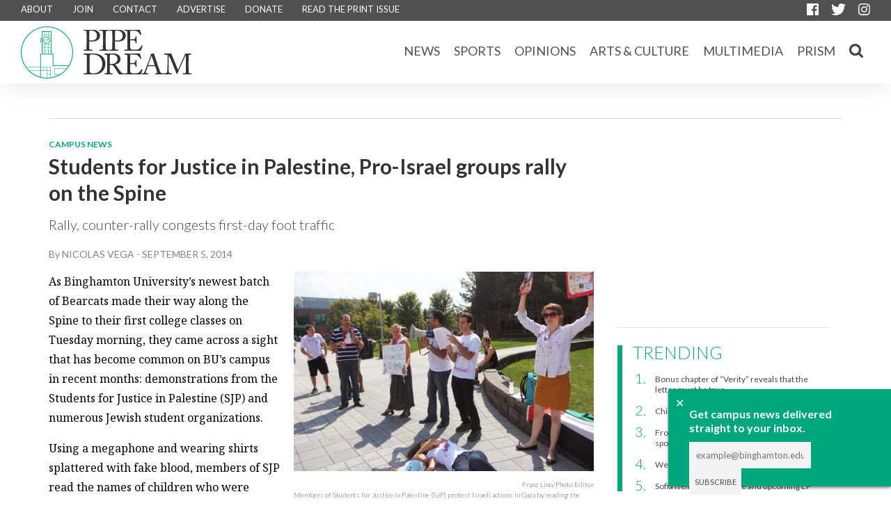

--- FILE ---
content_type: text/html; charset=UTF-8
request_url: https://www.bupipedream.com/news/sjp-pro-israel-groups-rally-on-the-spine/37336/
body_size: 9632
content:
<!DOCTYPE html>
<html>

<head>

    <meta charset="utf-8">

    <title>
          Students for Justice in Palestine, Pro-Israel groups rally on the Spine - Pipe Dream    </title>

    <meta name="viewport" content="width=device-width, initial-scale=1, maximum-scale=1, user-scalable=0" />
    <meta property="fb:app_id" content="1098413453577920" />

    <!-- Favicon -->
    <link rel="apple-touch-icon" sizes="57x57" href="https://www.bupipedream.com/wp-content/themes/pipedream2016/img/favicon/apple-icon-57x57.png">
    <link rel="apple-touch-icon" sizes="60x60" href="https://www.bupipedream.com/wp-content/themes/pipedream2016/img/favicon/apple-icon-60x60.png">
    <link rel="apple-touch-icon" sizes="72x72" href="https://www.bupipedream.com/wp-content/themes/pipedream2016/img/favicon/apple-icon-72x72.png">
    <link rel="apple-touch-icon" sizes="76x76" href="https://www.bupipedream.com/wp-content/themes/pipedream2016/img/favicon/apple-icon-76x76.png">
    <link rel="apple-touch-icon" sizes="114x114" href="https://www.bupipedream.com/wp-content/themes/pipedream2016/img/favicon/apple-icon-114x114.png">
    <link rel="apple-touch-icon" sizes="120x120" href="https://www.bupipedream.com/wp-content/themes/pipedream2016/img/favicon/apple-icon-120x120.png">
    <link rel="apple-touch-icon" sizes="144x144" href="https://www.bupipedream.com/wp-content/themes/pipedream2016/img/favicon/apple-icon-144x144.png">
    <link rel="apple-touch-icon" sizes="152x152" href="https://www.bupipedream.com/wp-content/themes/pipedream2016/img/favicon/apple-icon-152x152.png">
    <link rel="apple-touch-icon" sizes="180x180" href="https://www.bupipedream.com/wp-content/themes/pipedream2016/img/favicon/apple-icon-180x180.png">
    <link rel="icon" type="image/png" sizes="192x192" href="https://www.bupipedream.com/wp-content/themes/pipedream2016/img/favicon/android-icon-192x192.png">
    <link rel="icon" type="image/png" sizes="32x32" href="https://www.bupipedream.com/wp-content/themes/pipedream2016/img/favicon/favicon-32x32.png">
    <link rel="icon" type="image/png" sizes="96x96" href="https://www.bupipedream.com/wp-content/themes/pipedream2016/img/favicon/favicon-96x96.png">
    <link rel="icon" type="image/png" sizes="16x16" href="https://www.bupipedream.com/wp-content/themes/pipedream2016/img/favicon/favicon-16x16.png">
    <link rel="manifest" href="https://www.bupipedream.com/wp-content/themes/pipedream2016/img/favicon/manifest.json">
    <meta name="msapplication-TileColor" content="#ffffff">
    <meta name="msapplication-TileImage" content="https://www.bupipedream.com/wp-content/themes/pipedream2016/img/favicon/ms-icon-144x144.png">
    <meta name="theme-color" content="#ffffff">


    <link rel="stylesheet" type="text/css" href="https://www.bupipedream.com/wp-content/themes/pipedream2016/css/minified.css.php" />
    <!--
	<link rel="stylesheet" type="text/css" href="/css/style.css" />
	<link rel="stylesheet" type="text/css" href="/css/mobile.css" />
	<link rel="stylesheet" type="text/css" href="/css/flickity.css" />
	<link rel="stylesheet" type="text/css" href="/css/perfundo.with-icons.min.css" />
-->

    
            
                <div class="fixed-newsletter-box" id="fixed-newsletter-box" style="display: none;">
                    <div id="fixed-newsletter-box-close" style="display: none;" onclick="$('.fixed-newsletter-box').css('display','none'); $('#fixed-newsletter-box-close').css('display','none'); Cookies.set('newsletter', 0, { expires: 30 });">&#10005;</div>
                    <div>
                        <h1>Get campus news delivered straight to your inbox.</h1>

                        <!-- Begin MailChimp Signup Form -->
                        <div id="mc_embed_signup">
                            <form action="//bupipedream.us15.list-manage.com/subscribe/post?u=17ae5dee880c6297b3d9a5047&amp;id=d9ec01f6a5" method="post" id="mc-embedded-subscribe-form" name="mc-embedded-subscribe-form" class="validate" target="_blank" novalidate>
                                <div class="mc-field-group">
                                    <input type="email" value="" placeholder="example@binghamton.edu" name="EMAIL" class="required email" id="mce-EMAIL">
                                    <!--
                         -->
                                    <input type="submit" value="Subscribe" name="subscribe" id="mc-embedded-subscribe" class="button">
                                </div>

                                <div id="mce-responses">
                                    <div class="response" id="mce-error-response" style="display:none"></div>
                                    <div class="response" id="mce-success-response" style="display:none"></div>
                                </div>

                                <!-- real people should not fill this in and expect good things - do not remove this or risk form bot signups-->

                                <div style="position: absolute; left: -5000px;" aria-hidden="true">
                                    <input type="text" name="b_17ae5dee880c6297b3d9a5047_d9ec01f6a5" tabindex="-1" value="">
                                </div>
                            </form>
                        </div>
                        <!--End mc_embed_signup-->

                    </div>
                </div>

                
                    <!-- Facebook Open Graph -->
<meta property="og:site_name" content="Pipe Dream" />

<meta property="fb:admins" content="1352160452" />

	<meta property="og:url" content="https://www.bupipedream.com/news/sjp-pro-israel-groups-rally-on-the-spine/37336/" />
	<meta property="og:type" content="article" />
	<meta property="og:title" content="Students for Justice in Palestine, Pro-Israel groups rally on the Spine" />

	<meta name="twitter:card" content="summary">
	<meta name="twitter:site" content="@bupipedream">

	
	<meta property="og:description" content="As Binghamton University’s newest batch of Bearcats made their way along the Spine to their first college classes on Tuesday morning, they came across a..." />

						<meta property="og:image" content="https://www.bupipedream.com/wp-content/uploads/2014/09/2-FL-WEB2-1024x682.jpg" />
			
	<!-- List the post authors -->
	<meta property="article:author" content="https://www.bupipedream.com/author/nvega/">

	<!-- Article publish and expiration dates -->
	<meta property="article:published_time" content="2014-09-05T01:59:58EST">
	<meta property="article:expiration_time" content="2014-09-09">

	<meta property="article:section" content="Campus News">                        <script>
                            (function (i, s, o, g, r, a, m) {
                                i['GoogleAnalyticsObject'] = r;
                                i[r] = i[r] || function () {
                                    (i[r].q = i[r].q || []).push(arguments)
                                }, i[r].l = 1 * new Date();
                                a = s.createElement(o),
                                    m = s.getElementsByTagName(o)[0];
                                a.async = 1;
                                a.src = g;
                                m.parentNode.insertBefore(a, m)
                            })(window, document, 'script', 'https://www.google-analytics.com/analytics.js', 'ga');

                            ga('create', 'UA-29084495-1', 'auto');
                            ga('send', 'pageview');
                        </script>
                        <script type='text/javascript'>
                            var googletag = googletag || {};
                            googletag.cmd = googletag.cmd || [];
                            (function () {
                                var gads = document.createElement('script');
                                gads.async = true;
                                gads.type = 'text/javascript';
                                var useSSL = 'https:' == document.location.protocol;
                                gads.src = (useSSL ? 'https:' : 'http:') +
                                    '//www.googletagservices.com/tag/js/gpt.js';
                                var node = document.getElementsByTagName('script')[0];
                                node.parentNode.insertBefore(gads, node);
                            })();
                        </script>

                        <script type='text/javascript'>
                            googletag.cmd.push(function () {
                                googletag.defineSlot('/106249879/upper_rectangle', [300, 250], 'div-gpt-ad-1574354871084-0').addService(googletag.pubads());
                                googletag.defineSlot('/106249879/lower_rectangle', [300, 250], 'div-gpt-ad-1574308545359-0').addService(googletag.pubads());
                                googletag.defineSlot('/106249879/leaderboard', [728, 90], 'div-gpt-ad-1461295875760-2').addService(googletag.pubads());
                                googletag.pubads().enableSingleRequest();
                                googletag.pubads().collapseEmptyDivs();
                                googletag.enableServices();

                                googletag.pubads().addEventListener('slotRenderEnded', function (event) {
                                    if (event.slot.getSlotElementId() == "div-gpt-ad-1461295875760-0") {
                                        var containsAd = !event.isEmpty;
                                        if (containsAd == false) {
                                            $("#div-gpt-ad-111111111111-0").hide();
                                        }
                                    }
                                    if (event.slot.getSlotElementId() == "div-gpt-ad-1461295875760-2") {
                                        var containsAd = !event.isEmpty;
                                        if (containsAd == false) {
                                            $("#div-gpt-ad-222222222222-0").hide();
                                        }
                                    }
                                });
                            });
                        </script>
                        <!-- Required for WP admin bar -->
                        <link rel='dns-prefetch' href='//ajax.googleapis.com' />
<link rel='dns-prefetch' href='//s.w.org' />
<link rel="alternate" type="application/rss+xml" title="Pipe Dream &raquo; Feed" href="https://www.bupipedream.com/feed/" />
		<script type="text/javascript">
			window._wpemojiSettings = {"baseUrl":"https:\/\/s.w.org\/images\/core\/emoji\/11.2.0\/72x72\/","ext":".png","svgUrl":"https:\/\/s.w.org\/images\/core\/emoji\/11.2.0\/svg\/","svgExt":".svg","source":{"concatemoji":"https:\/\/www.bupipedream.com\/wp-includes\/js\/wp-emoji-release.min.js?ver=5.1.17"}};
			!function(e,a,t){var n,r,o,i=a.createElement("canvas"),p=i.getContext&&i.getContext("2d");function s(e,t){var a=String.fromCharCode;p.clearRect(0,0,i.width,i.height),p.fillText(a.apply(this,e),0,0);e=i.toDataURL();return p.clearRect(0,0,i.width,i.height),p.fillText(a.apply(this,t),0,0),e===i.toDataURL()}function c(e){var t=a.createElement("script");t.src=e,t.defer=t.type="text/javascript",a.getElementsByTagName("head")[0].appendChild(t)}for(o=Array("flag","emoji"),t.supports={everything:!0,everythingExceptFlag:!0},r=0;r<o.length;r++)t.supports[o[r]]=function(e){if(!p||!p.fillText)return!1;switch(p.textBaseline="top",p.font="600 32px Arial",e){case"flag":return s([55356,56826,55356,56819],[55356,56826,8203,55356,56819])?!1:!s([55356,57332,56128,56423,56128,56418,56128,56421,56128,56430,56128,56423,56128,56447],[55356,57332,8203,56128,56423,8203,56128,56418,8203,56128,56421,8203,56128,56430,8203,56128,56423,8203,56128,56447]);case"emoji":return!s([55358,56760,9792,65039],[55358,56760,8203,9792,65039])}return!1}(o[r]),t.supports.everything=t.supports.everything&&t.supports[o[r]],"flag"!==o[r]&&(t.supports.everythingExceptFlag=t.supports.everythingExceptFlag&&t.supports[o[r]]);t.supports.everythingExceptFlag=t.supports.everythingExceptFlag&&!t.supports.flag,t.DOMReady=!1,t.readyCallback=function(){t.DOMReady=!0},t.supports.everything||(n=function(){t.readyCallback()},a.addEventListener?(a.addEventListener("DOMContentLoaded",n,!1),e.addEventListener("load",n,!1)):(e.attachEvent("onload",n),a.attachEvent("onreadystatechange",function(){"complete"===a.readyState&&t.readyCallback()})),(n=t.source||{}).concatemoji?c(n.concatemoji):n.wpemoji&&n.twemoji&&(c(n.twemoji),c(n.wpemoji)))}(window,document,window._wpemojiSettings);
		</script>
		<style type="text/css">
img.wp-smiley,
img.emoji {
	display: inline !important;
	border: none !important;
	box-shadow: none !important;
	height: 1em !important;
	width: 1em !important;
	margin: 0 .07em !important;
	vertical-align: -0.1em !important;
	background: none !important;
	padding: 0 !important;
}
</style>
	<link rel='stylesheet' id='wp-block-library-css'  href='https://www.bupipedream.com/wp-includes/css/dist/block-library/style.min.css?ver=5.1.17' type='text/css' media='all' />
<link rel='stylesheet' id='easy_author_image-css'  href='https://www.bupipedream.com/wp-content/plugins/easy-author-image/css/easy-author-image.css?ver=5.1.17' type='text/css' media='all' />
<script type='text/javascript' src='https://ajax.googleapis.com/ajax/libs/jquery/1.7.1/jquery.min.js?ver=5.1.17'></script>
<link rel='https://api.w.org/' href='https://www.bupipedream.com/wp-json/' />
<link rel="EditURI" type="application/rsd+xml" title="RSD" href="https://www.bupipedream.com/xmlrpc.php?rsd" />
<link rel="wlwmanifest" type="application/wlwmanifest+xml" href="https://www.bupipedream.com/wp-includes/wlwmanifest.xml" /> 
<link rel='prev' title='Smart Energy Research Building breaks ground' href='https://www.bupipedream.com/news/smart-energy/37329/' />
<link rel='next' title='Let&#8217;s go local' href='https://www.bupipedream.com/opinions/let8217s-go-local/37348/' />
<link rel="canonical" href="https://www.bupipedream.com/news/sjp-pro-israel-groups-rally-on-the-spine/37336/" />
<link rel='shortlink' href='https://www.bupipedream.com/?p=37336' />
<link rel="alternate" type="application/json+oembed" href="https://www.bupipedream.com/wp-json/oembed/1.0/embed?url=https%3A%2F%2Fwww.bupipedream.com%2Fnews%2Fsjp-pro-israel-groups-rally-on-the-spine%2F37336%2F" />
<link rel="alternate" type="text/xml+oembed" href="https://www.bupipedream.com/wp-json/oembed/1.0/embed?url=https%3A%2F%2Fwww.bupipedream.com%2Fnews%2Fsjp-pro-israel-groups-rally-on-the-spine%2F37336%2F&#038;format=xml" />
<!-- WordPress Most Popular --><script type="text/javascript">/* <![CDATA[ */ jQuery.post("https://www.bupipedream.com/wp-admin/admin-ajax.php", { action: "wmp_update", id: 37336, token: "4cd9aa8993" }); /* ]]> */</script><!-- /WordPress Most Popular -->		<style type="text/css" id="wp-custom-css">
			#comments, 
.fb-comments, 
.fb_iframe_widget, 
.fb-comments-count {
    display: none !important;
}

		</style>
		
                            <div id="fb-root"></div>
                            <script>
                                (function (d, s, id) {
                                    var js, fjs = d.getElementsByTagName(s)[0];
                                    if (d.getElementById(id)) return;
                                    js = d.createElement(s);
                                    js.id = id;
                                    js.src = "//connect.facebook.net/en_US/sdk.js#xfbml=1&version=v2.7&appId=1098413453577920";
                                    fjs.parentNode.insertBefore(js, fjs);
                                }(document, 'script', 'facebook-jssdk'));
                            </script>
</head>

<body class="home">

    <!--
    <div id="fixed-message-box-image-close"  onclick="$('.fixed-message-box-image').css('display','none'); $('#fixed-message-box-image-close').css('display','none'); Cookies.set('notice', 0, { expires: 7 });">&#10005;</div>
    <a href="https://goo.gl/txoqUV" class="fixed-message-box-image" target="_blank">
    </a> 
-->

    <header id="site-header">
        <div id="info">
            <nav>
                <a href="https://www.bupipedream.com/about">ABOUT</a>
                <a href="https://www.bupipedream.com/about#join">JOIN</a>
                <a href="https://www.bupipedream.com/about#contact">CONTACT</a>
                <a href="https://www.bupipedream.com/advertise">ADVERTISE</a>
                <!--                Donate page if we ever need one.-->
                <a href="https://www.bupipedream.com/donate">DONATE</a>


                <a href="https://issuu.com/pipedream/docs">READ THE PRINT ISSUE</a>
            </nav>
            <div>
                <a href="https://www.facebook.com/BUPipeDream"><img src="https://www.bupipedream.com/wp-content/themes/pipedream2016/img/facebook-icon.svg"/></a>
                <a href="https://twitter.com/bupipedream"><img src="https://www.bupipedream.com/wp-content/themes/pipedream2016/img/twitter-icon.svg"/></a>
                <a href="https://instagram.com/bupipedream"><img src="https://www.bupipedream.com/wp-content/themes/pipedream2016/img/instagram-icon.svg"/></a>
            </div>
        </div>
        <div id="menu">
            <a href="https://www.bupipedream.com"><img id="logo" src="https://www.bupipedream.com/wp-content/themes/pipedream2016/img/logo.svg"/>
			<div id="logo-text">
				<img id="pipe" src="https://www.bupipedream.com/wp-content/themes/pipedream2016/img/pipe.svg"/>
				<img id="dream" src="https://www.bupipedream.com/wp-content/themes/pipedream2016/img/dream.svg"/>
                </div></a>
            <nav>
                                                            <a href="https://www.bupipedream.com/news/">News</a>
                                                <a href="https://www.bupipedream.com/sports/">Sports</a>
                                                <a href="https://www.bupipedream.com/opinions/">Opinions</a>
                                                <a href="https://www.bupipedream.com/ac/">Arts & Culture</a>
                                                <a href="https://www.bupipedream.com/multimedia/">Multimedia</a>
                                                <a href="https://www.bupipedream.com/prism/">Prism</a>
                                                    <!--                Commented out the Fun Page-->
                            <!--				<a href="http://funpage.tumblr.com/">FUN</a>-->
                            <form id="searchfefe" role="search" method="get" action="https://www.bupipedream.com">

                                <input type="search" name="s" autocomplete="on" placeholder="Search Pipe Dream" id="search-bar">
                                <input type="submit" style="display:none" />

                            </form>
                            <a id="search">
					<img src="https://www.bupipedream.com/wp-content/themes/pipedream2016/img/search-icon.png"/>
				</a>
            </nav>
            <div id="burger">
                <span></span>
                <span></span>
                <span></span>
                <span></span>
            </div>
        </div>
        <nav id="mobile-menu">
                            <form id="searchfefe" role="search" method="get" action="https://www.bupipedream.com">
                    <input type="search" name="s" autocomplete="on" placeholder="Search Pipe Dream">
                    <input type="submit" style="display:none" />
                </form>
                                    <a href="https://www.bupipedream.com/news/">News</a>
                                        <a href="https://www.bupipedream.com/sports/">Sports</a>
                                        <a href="https://www.bupipedream.com/opinions/">Opinions</a>
                                        <a href="https://www.bupipedream.com/ac/">Arts & Culture</a>
                                        <a href="https://www.bupipedream.com/multimedia/">Multimedia</a>
                                        <a href="https://www.bupipedream.com/prism/">Prism</a>
                                            <a href="http://funpage.tumblr.com/">Fun</a>
                        <div>
                            <a href="https://www.facebook.com/BUPipeDream"><img src="https://www.bupipedream.com/wp-content/themes/pipedream2016/img/facebook-icon.svg"/></a>
                            <a href="https://twitter.com/bupipedream"><img src="https://www.bupipedream.com/wp-content/themes/pipedream2016/img/twitter-icon.svg"/></a>
                            <a href="https://instagram.com/bupipedream"><img src="https://www.bupipedream.com/wp-content/themes/pipedream2016/img/instagram-icon.svg"/></a>
                        </div>
                        <div>
                            <a href="https://www.bupipedream.com/about">About</a>
                            <a href="https://www.bupipedream.com/advertise">Advertise</a>
                            <a href="https://www.bupipedream.com/about#contact">Contact</a>
                        </div>
        </nav>
            </header>
 

<main>
                <!-- Check if the article is part of the archives -->
                                
        <div class="row clearfix ad-banner">
            <div class="span6">
                <!-- /106249879/leaderboard -->
                <div id='div-gpt-ad-1461295875760-2' style='height:90px; width:728px;'>
                    <script type='text/javascript'>
                        googletag.cmd.push(function() { googletag.display('div-gpt-ad-1461295875760-2'); });
                    </script>
                </div>
            </div>
        </div>        
        <!-- The rest of your code continues here... -->

	<hr class="ad-banner" id="gpt-leaderboard-hr">
	<div class="row clearfix">
		<div class="span4" id="article-main">
						<a href="https://www.bupipedream.com/campus-news/" class="tag"> Campus News</a>
			<h1 class="headline big">Students for Justice in Palestine, Pro-Israel groups rally on the Spine</h1>
							<p class="deck">Rally, counter-rally congests first-day foot traffic</p>
				<p class="byline">By <span><a href="https://www.bupipedream.com/author/nvega/" title="Posts by Nicolas Vega" class="author url fn" rel="author">Nicolas Vega</a> - <time datetime="2014-09-5T01:59:58EST" title="September 5, 2014 at 1:59 AM EST">September 5, 2014</time></span></p>
				<div class="fb-like" data-href="https://www.bupipedream.com/news/sjp-pro-israel-groups-rally-on-the-spine/37336/" data-layout="button_count" data-action="recommend" data-size="small" data-show-faces="true" data-share="true" style="margin-top: 10px;"></div>
				<section class="article-text">
								            
													<figure class="inset-img perfundo" style="max-width: 55%">
						<a href="#article-img1" class="perfundo__link">
															<img src="https://www.bupipedream.com/wp-content/uploads/2014/09/2-FL-WEB2-1024x682.jpg">
							
						</a>
						<figcaption>
							<span>Franz Lino/Photo Editor</span>
							<span>Members of Students for Justice in Palestine (SJP) protest Israeli actions in Gaza by reading the names of Palestinian children who have been killed in the conflict. The protest took place along the Spine on Tuesday and engendered a counter-protest from a coalition of Jewish student groups.</span>
						</figcaption>
						<div id="article-img1" class="perfundo__overlay fadeIn">
							<figure class="perfundo__content perfundo__figure">
																	<img class="perfundo__image" src="https://www.bupipedream.com/wp-content/uploads/2014/09/2-FL-WEB2-1024x682.jpg" alt="">
								
							</figure>
							<a href="#perfundo-untarget" class="perfundo__close perfundo__control">Close</a>
						</div>
					</figure>
													<p>As Binghamton University’s newest batch of Bearcats made their way along the Spine to their first college classes on Tuesday morning, they came across a sight that has become common on BU’s campus in recent months: demonstrations from the Students for Justice in Palestine (SJP) and numerous Jewish student organizations.</p>
<p>Using a megaphone and wearing shirts splattered with fake blood, members of SJP read the names of children who were killed in the conflict in Gaza.</p>
<p>“We feel that we need to commemorate their lives, humanize their lives,” said Victoria Brown, a member of SJP and a fourth-year graduate student studying anthropology. “We’re not talking about the military, we’re not talking about the army, we’re talking about children — women and innocent civilians who were massacred.”</p>
<p>On the opposite side of the Spine, representatives from Hillel, Bearcats for Israel, Meor, J Street U, Binghamton University Zionist Organization (BUZO) and Chabad countered the demonstration by holding Israeli flags and encouraging passing students to “Have a great first day of classes.”</p>
<p>“With us it’s not really a demonstration, we’re just standing peacefully and educating the rest of the students to make sure that everything is put in context,” said Max Bartell, a member of Hillel and a junior majoring in philosophy, politics and law. “Putting things in context is the most important thing for us. If either side is going to stand here and espouse their information, the other side would need to put it into context.”</p>
<p>However, for some students, these demonstrations put a damper on their first day back. Mounir Karmoune, a senior majoring in accounting, said that he found the rallies “shocking.”</p>
<p>“It’s too overwhelming for the first day,” Karmoune said. “I’m trying to go to my first class and I have to walk through all this. It’s uncomfortable. I’m uncomfortable.”</p>
<p>Others took it even further. Aaron Feinberg, a junior majoring in finance, said that the demonstrations were “annoying” and “a nuisance.”</p>
<p>“This is a terrible impression for freshmen,” Feinberg said. “If this was my first day of school and I was walking through this, I wouldn’t like it at all. You want good vibes, you know?”</p>
<p>Some ralliers, however, said that the discomfort could end up having positive effects. Jonathan Lohnes, a member of SJP and a Ph.D. candidate in Middle Eastern history, said that whether or not a person felt overwhelmed by the demonstration was a matter of personal preference.</p>
<p>“I think a person who’s not otherwise inclined to do research on their own may see this and get interested,” Lohnes said. “I certainly hope that’s the case.”</p>
<p>Jorge Alpuente, a senior majoring in accounting, said that he thought the counter-demonstrations were great.</p>
<p>“As long as they’re allowed to be doing what they’re doing, I think people have the right to say what they feel,” Alpuente said. “It’s the best way to promote an idea, by getting a mass audience.”</p>
<p>He added that the only thing he would change was the fact that the opposing sides were facing each other.</p>
<p>“The one thing I would say is that I don’t like the way it’s going on, with one side facing the other,” Alpuente said. “I think it’s a bit threatening — when people are asking for peace — to have a standoff in the middle of campus.”</p>
<p>&nbsp;</p>
<p>&nbsp;</p>
<p><em>Carla Sinclair, Joseph Hawthorne and Alexandra Mackof contributed reporting to this story.</em></p>
				
			</section>
							<div id="disqus_thread"></div>
					</div>
		<div class="span2" id="article-sidebar">
			<hr class="show-mobile-730">
			<!-- /106249879/upper_rectangle -->
			<div id='div-gpt-ad-1461295875760-0' style='height:250px; width:300px;'>
				<script type='text/javascript'>
					googletag.cmd.push(function() { googletag.display('div-gpt-ad-1461295875760-0'); });
				</script>
			</div>
			<div class="hide-mobile-730">
				<hr>
				<div id="trending">
					<p class="tag">Trending</p>
<ol>
        <li><a href="https://www.bupipedream.com/opinions/bonus-chapter-of-verity-reveals-that-the-letter-must-be-true/130830/" title="Bonus chapter of &#8220;Verity&#8221; reveals that the letter must be true">
                Bonus chapter of &#8220;Verity&#8221; reveals that the letter must be true            </a></li>
        <li><a href="https://www.bupipedream.com/drug-issue-2024/child-actor-syndrome-and-addiction/151763/" title="Child actor syndrome and addiction">
                Child actor syndrome and addiction            </a></li>
        <li><a href="https://www.bupipedream.com/ac/from-the-wrestling-room-to-your-bedroom-sporty-sex-positions-to-try/78021/" title="From the wrestling room to your bedroom, sporty sex positions to try">
                From the wrestling room to your bedroom, sporty sex positions to try            </a></li>
        <li><a href="https://www.bupipedream.com/news/west-side-sees-out-of-state-property-owners/110447/" title="West Side sees out-of-state property owners">
                West Side sees out-of-state property owners            </a></li>
        <li><a href="https://www.bupipedream.com/ac/sofia-isellas-rise-to-fame-and-upcoming-ep/167546/" title="Sofia Isella&#8217;s rise to fame and upcoming EP">
                Sofia Isella&#8217;s rise to fame and upcoming EP            </a></li>
    </ol>
				</div>
				<hr>
				<!-- /106249879/upper_rectangle -->
				<div id='div-gpt-ad-1461295875760-0' style='height:250px; width:300px;'>
					<script type='text/javascript'>
						googletag.cmd.push(function() { googletag.display('div-gpt-ad-1461295875760-0'); });
					</script>
				</div>
				<hr>
				<p class="tag big">RECENT NEWS</p>
<div class="article-prev">
    <p class="tag">Campus News</p>
    <h3 class="headline small"><a href="https://www.bupipedream.com/news/students-approve-changes-to-sa-congressional-elections-in-campus-wide-referendum/173929/">Students approve changes to SA congressional elections in campus-wide referendum</a></h3>
</div>
<hr class="thin">
<div class="article-prev">
    <p class="tag">Campus News</p>
    <h3 class="headline small"><a href="https://www.bupipedream.com/news/university-purchases-abandoned-building-complex-on-vestal-parkway-for-5-5-million/173906/">University purchases abandoned building complex on Vestal Parkway for $5.5 million</a></h3>
</div>
<hr class="thin">
<div class="article-prev">
    <p class="tag">Campus News</p>
    <h3 class="headline small"><a href="https://www.bupipedream.com/news/auto-draft-1717/173844/">Nursing will not be considered a &#8216;professional degree&#8217; for graduate student loan borrowing</a></h3>
</div>
<hr class="thin">
<div class="article-prev">
    <p class="tag">Campus News</p>
    <h3 class="headline small"><a href="https://www.bupipedream.com/news/dalleva-engages-university-community-on-her-listening-tour/173816/">D&#8217;Alleva engages University community on her listening tour</a></h3>
</div>
<hr class="thin">
<div class="article-prev">
    <p class="tag">Reviews</p>
    <h3 class="headline small"><a href="https://www.bupipedream.com/news/arcane-still-holds-up-a-year-after-second-season/173797/">&#8216;Arcane&#8217; still holds up a year after second season</a></h3>
</div>
<hr class="thin">


			</div>
		</div>
	</div>


			<script>
			/**
			* RECOMMENDED CONFIGURATION VARIABLES: EDIT AND UNCOMMENT THE SECTION BELOW TO INSERT DYNAMIC VALUES FROM YOUR PLATFORM OR CMS.
			* LEARN WHY DEFINING THESE VARIABLES IS IMPORTANT: https://disqus.com/admin/universalcode/#configuration-variables
			*/
			var disqus_config = function() {
				this.page.url = 'https://www.bupipedream.com/news/sjp-pro-israel-groups-rally-on-the-spine/37336/' // Replace PAGE_URL with your page's canonical URL variable
				this.page.identifier = '37336' // Replace PAGE_IDENTIFIER with your page's unique identifier variable
			};

			(function() { // DON'T EDIT BELOW THIS LINE
				var d = document,
					s = d.createElement('script');

				s.src = '//pipedream.disqus.com/embed.js';

				s.setAttribute('data-timestamp', +new Date());
				(d.head || d.body).appendChild(s);
			})();
		</script>
		<noscript>Please enable JavaScript to view the <a href="https://disqus.com/?ref_noscript" rel="nofollow">comments powered by Disqus.</a></noscript>
	
		
</main>
<script type='text/javascript' src='https://www.bupipedream.com/wp-includes/js/wp-embed.min.js?ver=5.1.17'></script>
<!-- 72 queries in 0.392 seconds, using 17.61MB memory -->   
    <footer>
		<nav class="row">
			<div>
				<ul>
					<li>
						<strong>Pipe Dream</strong><br/>
						University Union Room WB03<br/>
						4400 Vestal Parkway East<br/>
						Binghamton, NY 13902<br/>
					</li>
					
				</ul>
			</div>
			<a href="" title="Pipe Dream">
				<img src="https://www.bupipedream.com/wp-content/themes/pipedream2016/img/logo-footer.svg" alt="Pipe Dream - Binghamton University News, Sports and Entertainment" />
			</a>

			<div>
				<ul>
					<li><a href="https://www.bupipedream.com/about/" title="About Pipe Dream">ABOUT</a></li>
					<li><a href="https://www.bupipedream.com/about#join" title="Join Pipe Dream">JOIN</a></li>
					<li><a href="https://www.bupipedream.com/about#contact" title="Contact Pipe Dream">CONTACT</a></li>
					<li><a href="https://www.bupipedream.com/advertise/" title="Advertise in Pipe Dream">ADVERTISE</a></li>
                    
<!--                    Donate footer-->
                    <li><a href="https://www.bupipedream.com/donate/" title="Donate to Pipe Dream">DONATE</a></li>
                    
                    
					<li>
						<a href="https://www.facebook.com/bupipedream"><img src="https://www.bupipedream.com/wp-content/themes/pipedream2016/img/facebook-icon.svg"/></a>
						<a href="https://twitter.com/bupipedream"><img src="https://www.bupipedream.com/wp-content/themes/pipedream2016/img/twitter-icon.svg"/></a>
						<a href="https://instagram.com/bupipedream"><img src="https://www.bupipedream.com/wp-content/themes/pipedream2016/img/instagram-icon.svg"/></a>
					</li>
				</ul>

		</nav>
		<div>
            			<span id="stabilizing">
				#stabilizing: piper			</span>
			<span id="destabilizing">
				#destabilizing: illo			</span>
        </div>
	</footer>

<!--	<script src="/js/jquery-1.12.2.min.js"></script>-->
    <script src="https://ajax.googleapis.com/ajax/libs/jquery/3.2.1/jquery.min.js"></script>
	<script src="https://www.bupipedream.com/wp-content/themes/pipedream2016/js/jquery-ui.min.js"></script>
	<script src="https://www.bupipedream.com/wp-content/themes/pipedream2016/js/jquery-ui.touch-punch.min.js"></script>
	<script src="https://www.bupipedream.com/wp-content/themes/pipedream2016/js/flickity.pkgd.min.js"></script>
	<script src="https://www.bupipedream.com/wp-content/themes/pipedream2016/js/perfundo.min.js"></script>
<!--	<script src="/js/fuckadblock.js"></script>-->
	<script src="https://www.bupipedream.com/wp-content/themes/pipedream2016/js/js.cookie.js"></script>
	<script src="https://www.bupipedream.com/wp-content/themes/pipedream2016/js/init.js"></script>

	<script>
        if (Cookies.get('notice') == null) {
            $('#fixed-message-box-close').show();
            $('#fixed-message-box').show();
        }
        
        if (Cookies.get('newsletter') == null) {
            $('#fixed-newsletter-box-close').show();
            $('#fixed-newsletter-box').show();
        }
    </script>
</body>
</html>


--- FILE ---
content_type: text/html; charset=utf-8
request_url: https://www.google.com/recaptcha/api2/aframe
body_size: 263
content:
<!DOCTYPE HTML><html><head><meta http-equiv="content-type" content="text/html; charset=UTF-8"></head><body><script nonce="PhdhaoMwwdrA1Jjaftyyxw">/** Anti-fraud and anti-abuse applications only. See google.com/recaptcha */ try{var clients={'sodar':'https://pagead2.googlesyndication.com/pagead/sodar?'};window.addEventListener("message",function(a){try{if(a.source===window.parent){var b=JSON.parse(a.data);var c=clients[b['id']];if(c){var d=document.createElement('img');d.src=c+b['params']+'&rc='+(localStorage.getItem("rc::a")?sessionStorage.getItem("rc::b"):"");window.document.body.appendChild(d);sessionStorage.setItem("rc::e",parseInt(sessionStorage.getItem("rc::e")||0)+1);localStorage.setItem("rc::h",'1767001817951');}}}catch(b){}});window.parent.postMessage("_grecaptcha_ready", "*");}catch(b){}</script></body></html>

--- FILE ---
content_type: text/css
request_url: https://www.bupipedream.com/wp-content/themes/pipedream2016/css/minified.css.php
body_size: 7447
content:
@import url('https://fonts.googleapis.com/css?family=Lato:300,300i,400,400i,700,700i,900,900i|Noto+Serif:400,400i,700,700i');@import url('https://fonts.googleapis.com/css?family=Oswald:400,700');#performance {display:none;}body {margin:0;padding:0;font-family:"Lato", sans-serif;overflow-x:hidden;}a {text-decoration:none;color:inherit;}main {display:block;width:95%;max-width:1140px;margin:0 auto;padding-top:180px;}div {box-sizing:border-box;}.ad {display:block;margin:0 auto;}.videoWrapper {position:relative;padding-bottom:56.25%;padding-top:25px;height:0;}.videoWrapper iframe {position:absolute;top:0;left:0;width:100%;height:100%;}*:focus {outline:none;}a[href^="mailto:"] {text-decoration:underline;}main a:hover {color:#5a5a5a;}.clearfix {overflow:auto;zoom:1;}.grabbable {cursor:-webkit-grab;cursor:grab;}.grabbing {cursor:-webkit-grabbing;cursor:grabbing;}.invisible {position:absolute;visibility:hidden;}.no-display {display:none;}.img-box {display:block;width:100%;background-size:cover;background-repeat:no-repeat;background-position:50% 50%;margin:5px 0;}.page-nav > a,.page-nav > p,.page-nav > span {display:inline-block;font-size:25px;font-weight:300;color:#00a77e;margin:0 5px;}.page-nav > a:hover {color:#4a4a4a;}.page-nav .current {font-weight:600;color:#00a77e;}.tag {font-weight:700;font-size:12px;color:#00a77e;margin:0;display:inline-block;text-transform:uppercase;}.tag:hover {color:#007559;}.headline {font-weight:600;font-size:24px;line-height:30px;color:#333;margin-top:5px;margin-bottom:5px;display:block;word-wrap:break-word;}#home-main-mina {-webkit-transition:height .3s ease-in-out;-moz-transition:height .3s ease-in-out;-ms-transition:height .3s ease-in-out;-o-transition:height .3s ease-in-out;}#home-main-main .breaking-news {background-color:#ce0f0f;color:white;font-weight:600;width:100%;padding:12px;margin-bottom:25px;text-align:center;font-size:18px;animation-name:breaking;animation-duration:.3s;animation-timing-function:ease-out;animation-delay:60s;animation-iteration-count:1; animation-fill-mode:forwards;}#home-main-main .headline {font-size:22px;line-height:27px;}.headline.big,#home-main-main .headline.big {font-weight:700;font-size:30px;line-height:38px;}.headline.small,#home-main-main .headline.small {font-size:18px;line-height:26px;}.byline {font-size:14px;font-weight:400;line-height:19px;color:#838383;margin:0;display:block;}#home-main-main .byline {font-size:12px;margin-top:9px}.byline > span {text-transform:uppercase;}.article-text {font-family:"Noto Serif", serif;font-size:16px;line-height:28px;}#home-main-main .article-text {font-size:14px;line-height:22px;}.article-text a {color:#00a77e;}.article-text a:hover {color:#13896f;}.byline + .article-text {margin-top:10px;}#home-main-main .byline + .article-text {margin-top:7px;}figcaption span {font-family:"Lato", sans-serif;font-size:10px;font-weight:300;line-height:13px;color:#5B5B5B;margin:0 0 2px 0;}.deck {font-size:20px;font-weight:300;line-height:25px;color:#4A4A4A;margin:15px 0;}.head {font-size:36px;font-weight:600;line-height:30px;color:#4A4A4A;margin-top:0;text-transform:uppercase;}.subhead {font-size:20px;font-weight:300;line-height:25px;color:#4A4A4A;margin-top:45px;text-transform:uppercase;}.txt-upper {text-transform:uppercase;}.border-t {border-top:0.5px solid #e0e0e0;}.border-r {border-right:0.5px solid #e0e0e0;}.border-b {border-bottom:0.5px solid #e0e0e0;}.border-l {border-left:0.5px solid #e0e0e0;}hr {margin:25px auto;border:0;border-top:0.5px solid #e0e0e0;height:0;}hr.thin {margin:10px auto;}hr.thin-t {margin:10px auto 25px auto;}hr.thin-b {margin:25px auto 10px auto;}.fixed-message-box,.fixed-newsletter-box {background-color:#00A77E;box-shadow:0px 2px 4px 0px rgba(0, 0, 0, 0.50);position:fixed;bottom:20px;right:0;width:320px;padding:15px 40px 15px 30px;box-sizing:border-box;z-index:100;}.fixed-newsletter-box{height:140px;}#fixed-message-box-close,#fixed-newsletter-box-close {position:absolute;top:0px;left:0px;color:white;z-index:1000;cursor:pointer;font-size:16px;padding:10px;}.fixed-message-box > div > h1,.fixed-newsletter-box > div > h1 {font-family:'Lato', sans-serif;font-weight:600;font-size:16px;color:#FFFFFF;line-height:20px;}.fixed-message-box > div > h2 {font-family:'Lato', sans-serif;font-weight:400;font-size:13px;color:#FFFFFF;line-height:18px;}#mc_embed_signup input[type="email"],#mc_embed_signup #mc-embedded-subscribe {border:none;height:38px;font-family:'Lato', sans-serif;background-color:#F3F3F3;color:#4A4A4A;cursor:pointer;display:inline;box-sizing:border-box;width:calc(100% - 75px);vertical-align:top;border-radius:0;-webkit-appearance:none;}#mc_embed_signup input[type="email"] {font-size:13px;padding:0 10px;}#mc_embed_signup input[type="email"]:focus {cursor:initial;}#mc_embed_signup #mc-embedded-subscribe {font-size:11px;text-transform:uppercase;width:75px;}#site-header {width:100vw;color:#505050;font-size:16px;position:fixed;top:0;left:0;z-index:999;box-shadow:0px 2px 40px 0px rgba(0, 0, 0, 0.1);}#site-header,#site-header * {transition-property:height, line-height, opacity, transform;transition-duration:0.25s;transition-timing-function:ease;}body.wp-adminbar #site-header {top:32px;}#site-header #info {width:100%;height:30px;padding:6px 40px;overflow:hidden;background-color:#505050;font-size:13px;display:block;}#site-header #info nav {display:inline-block;}#site-header #info nav a {margin-right:25px;color:white;text-decoration:none;}#site-header #info div {float:right;display:inline-block;}#site-header #info div img {height:17px;margin-left:15px;}#site-header #menu {width:100%;height:120px;padding:0 40px;background-color:#fff;position:relative;overflow:hidden;}#site-header #menu #logo {display:inline-block;height:100px;width:100px;position:absolute;top:10px;transition-property:height, width;}#site-header #menu #logo-text {display:inline-block;position:absolute;top:12px;left:155px;}#site-header #menu #logo-text img {display:block;height:38px;margin:7px 0;}#site-header #menu nav {display:inline-block;float:right;height:20px;}#site-header #menu nav > a {float:left;padding:0 20px;box-sizing:border-box;line-height:107px;height:120px;font-size:18px;color:inherit;text-decoration:none;border-top:7px solid #FFF;text-transform:uppercase;}#site-header #menu nav > a.hide {opacity:0;}#site-header #menu nav > a:hover {border-top:7px solid #00a77e;}#site-header #menu nav > a.current-section {border-top:7px solid #00a77e;}#site-header #menu nav > a:last-child {cursor:pointer;}#site-header #menu nav > a:last-child img {height:20px;position:relative;top:3px;}#search-bar {position:absolute;top:43px;right:55px;width:20px;height:32px;border:none;border-radius:32px;opacity:0;transition:width .5s, border .5s, opacity .5s;font-family:'Lato', sans-serif;font-size:16px;background-color:#F3F3F3;color:#4A4A4A;padding:0 10px;cursor:pointer;}#search-bar:focus {width:750px;opacity:1;cursor:initial;}#menu #searchfefe {position:absolute;right:0;}#site-header #submenu {width:100%;height:40px;padding:0 20px;background-color:#00a77e;font-size:13px;}#site-header #submenu nav {display:inline-block;text-align:right;height:40px;width:100%;overflow-y:hidden;white-space:nowrap;}#site-header #submenu nav div {margin:0;display:inline-block;float:right;}#site-header #submenu a {padding:0 20px;line-height:38px;height:40px;font-size:16px;color:#fff;transition:line-height 0.3s;text-decoration:none;}#site-header #info.shrink {height:0;padding:0 40px;}#site-header #info.shrink * {opacity:0;}#site-header #menu.shrink #logo-text img:first-child {transform:translate(-50px, -3px);}#site-header #menu.shrink #logo-text img:last-child {transform:translate(70px, -48px);}#site-header #menu.shrink {height:70px;}#site-header #menu.shrink a {line-height:53.5px;height:70px;}#site-header #menu.shrink #logo {height:50px;width:50px;}#site-header #menu.shrink #search-bar {top:17px;}#site-header #submenu.shrink,#site-header #submenu.shrink nav {height:0;}#site-header #submenu.shrink a {line-height:0px;opacity:0;height:0;}.announcement {width:100%;height:40px;padding:20px;background-color:#ff0000;font-size:16px;font-weight:800;}.row {width:100%;max-width:1140px;margin:0 auto;overflow:hidden;}.span1 {float:left;width:16.666%;padding-right:1.666%;}.span2 {float:left;width:33.333%;padding-right:1.666%;}.span3 {float:left;width:49.999%;padding-right:1.666%;}.span4 {float:left;width:66.666%;padding-right:1.666%;}.span5 {float:left;width:83.333%;padding-right:1.666%;}.span5 .span1 {float:left;width:20%;padding-right:2.04%;}.span5 .span2 {float:left;width:40%;padding-right:2.04%;}.span5 .span3 {float:left;width:60%;padding-right:2.04%;}.span5 .span4 {float:left;width:80%;padding-right:2.04%;}.span5 .span5 {float:left;width:100%;padding-right:2.04%;}.span6 {float:left;width:99.999%;padding-right:1.666%;}#home-sidebar {width:20%;}#main-content {padding-right:0;padding-left:1.666%;width:80%;}.article-prev.small-img .img-box {width:40%;padding-bottom:35%;float:left;margin-right:15px;}.img-box.sidebar {height:200px;}.img-box.features {padding-bottom:75%;}.img-box.bot-section {padding-bottom:60%;}.img-box.article {padding-bottom:65%;}#trending {padding-right:0;padding-left:15px;border-left:7px solid #00a77e;}#top-section #trending {width:calc(20% - 15px);border:none;}#trending .tag {margin-top:0;font-size:25px;line-height:20px;font-weight:300;}#trending .tag:hover {color:#00a77e;}#trending ol {counter-reset:li;margin-left:0;margin-top:10px;padding-left:0;font-size:12px;color:#4a4a4a;margin-bottom:0;}#trending ol > li {position:relative;margin-left:2em;padding:8px 0 8px 8px;list-style:none;}#trending ol > li:last-child {padding-bottom:0;}#trending ol > li:before {content:counter(li) ".";counter-increment:li;position:absolute;left:-33px;top:2px;box-sizing:border-box;width:2em;color:#00a77e;font-size:20px;font-weight:300;text-align:center;}#trending a:hover {color:#808080;}#carousel {padding:0;margin:0 !important;box-sizing:content-box;padding-right:8px;border-right:7px solid #00a77e;}#carousel a:hover {color:inherit;}.slider-cell {width:100%;height:auto;}.slider-img {padding-bottom:65%;background-size:cover;background-repeat:no-repeat;background-position:50% 50%;}.slider-text {width:100%;position:absolute;bottom:0;padding:4% 2% 40px;color:#fff;background-image:linear-gradient(to top, rgba(0, 0, 0, 0.8) 0%, rgba(0, 0, 0, 0) 100%);}.slider-text > a:first-child {display:block;font-size:16px;font-weight:600;text-transform:uppercase;margin-bottom:5px;}.slider-title {width:100%;}.slider-title a {display:block;font-size:30px;font-weight:700;line-height:36px;text-shadow:0px 2px 4px rgba(0, 0, 0, 0.50);}#home-main-main .slider-text .byline {font-size:13px;font-weight:400;text-shadow:0 2px 3px #000;color:#fff;margin-top:10px;}.flickity-page-dots {bottom:20px !important;}.flickity-page-dots .dot {background:#fff !important;}.flickity-prev-next-button {background:none !important;}.flickity-prev-next-button .arrow {fill:#fff !important;}#features {padding-right:0;padding-left:2.04%;width:calc(100% - (300px + 2.04%));}#features,#ad-news {float:right;}#ad-news {width:calc(300px + 2.04%)}#bot-section .row {padding-bottom:30px;}.section {padding-left:1.666%;padding-right:1.666%;}.section:first-child {padding-left:0;padding-right:3.333%;}.section:last-child {padding-left:3.333%;padding-right:0;}#ad-issuu img {margin-top:22px;}#ad-issuu .tag {margin:25px 0 10px 0;color:#888;}#ad-issuu .img-box {padding-bottom:80%;}.ad-lower-rectangle {margin:auto;margin-bottom:25px;}.issuuembed > div > div:last-child {display:none !important;}#sidebar-issuu .section-heading {display:none;}.issuu-branding {display:none;}.txt-lite {font-size:14px;font-weight:300;line-height:23px;color:#5B5B5B;}#advertise-main ul {margin-top:0;}#advertise-main button {font-family:"Lato", sans-serif;font-size:16px;font-weight:600;color:#00a77e;background-color:#fff;border:1px #00a77e solid;padding:7px 7px;}#advertise-main button:hover {color:#fff;background-color:#00a77e;cursor:pointer;}#advertise-main button:active {color:#00a77e;background-color:#fff;cursor:pointer;}#advertise-main button:focus {outline:none;}#advertise-main table {font-size:16px;line-height:19px;color:#4A4A4A;font-weight:300;}#advertise-main table strong {font-weight:600;}#advertise-main table tbody tr > td {vertical-align:top;}#about-main {padding-right:3%;}#about-main p,#about-sidebar p {font-size:14px;font-weight:300;line-height:23px;color:#5B5B5B;}#about-main p:first-of-type {font-size:20px;font-weight:300;line-height:25px;color:#4A4A4A;margin-top:25px;}#about-sidebar p span {text-transform:uppercase;font-weight:700;}a.anchor {display:block;position:relative;top:-55px;visibility:hidden;}.tips-main {font-size:14px;font-weight:300;line-height:23px; color:#5B5B5B;}#article-main {width:calc(100% - (300px + 2.04%));padding-right:3%;}#article-sidebar {width:calc(300px + 2.04%);}figure {margin:0;}figure img {width:100%;margin-bottom:5px;}figcaption,figcaption span {display:block;}figcaption span:first-child {text-align:right;}.inset-img {display:inline-block;float:right;margin:0 0 0 20px;}.inset-img img {width:100%;}#article-main .byline {margin-top:20px;}.tag.big {font-size:14px;margin-bottom:20px;}#section-main,#search-main {width:calc(100% - (300px + 2.04%));padding-right:3%;}#section-sidebar,#search-sidebar {width:calc(300px + 2.04%);}#section-main .article-prev.small-img .img-box,#search-main .article-prev.small-img .img-box {width:20%;padding-bottom:17%;float:left;margin-right:15px;}#search-main > div:first-child > p {font-size:30px;font-weight:300;-webkit-margin-before:0em;-webkit-margin-after:0em;}#search-main > div:first-child > div {font-size:15px;margin:0px;padding:0px;}#search-main > div:first-child > div > a {font-style:italic;text-decoration:underline;}#search-main > div:first-child > p > em {color:#838383;}#search-main > div:first-child > .img-box.headshot {float:left;width:100px;padding-bottom:100px;border-radius:100px;margin-right:15px;}#search-main > div:first-child > div > p {font-size:12px;font-weight:300;color:#4a4a4a;line-height:19.04px;margin:0;}#search-main > div:first-child > div > p:first-child {font-size:30px;font-weight:300;color:#000;line-height:26.87px;margin-bottom:12px;padding-top:8px;}#search-main > div:first-child > div > p:nth-child(2) {font-size:14px;font-weight:600;color:#4a4a4a;line-height:19.04px;}#media-main {width:calc(100% - (300px + 2.04%));padding-right:3%;}#media-main .row {margin-bottom:30px;}.media-box {width:50%;padding-left:2%;padding-right:2%;float:left;}#media-sidebar {width:calc(300px + 2.04%);}.perfundo__overlay {z-index:9999 !important;}.perfundo__image {max-width:80vw !important;max-height:70vh !important;width:auto !important;height:auto !important;}.perfundo__figure {max-width:80vw;}.perfundo__content {max-height:100vh !important;overflow:hidden !important;}.perfundo__content .headline {color:#fff;margin-top:30px;margin-bottom:10px;}.perfundo__content .byline {margin-bottom:10px;}.perfundo__content .article-text {color:#fff;font-size:14px;line-height:15px;}header #menu.hide {height:0 !important;}.feature-post > main > div:first-child > .overlay > div {background-image:linear-gradient(to bottom, rgba(0, 0, 0, 0.8) 0%, rgba(256, 256, 256, 0) 100%);width:100%;}.feature-post > main > div:first-child > .overlay > div > a:first-of-type {padding:2vh 45vw;z-index:999;display:inline-block;width:10vw;}.feature-post > main > div:first-child > .overlay > div > a:first-of-type img {width:100%;height:100%;}.feature-post > main > div:first-child > .overlay > div > a:first-of-type + hr,.feature-post > main > div:first-child > .overlay > div > a:first-of-type + hr + hr {position:absolute;width:43vw;border-top:2px solid #fff;margin:0;top:calc(2vh + 5vw);z-index:999;}.feature-post > main > div:first-child > .overlay > div > a:first-of-type + hr + hr {left:57vw;}.feature-post > main {margin:0 auto;padding-top:calc(100vh + 70px);}.feature-post > main > div:first-child > .img-box {margin:0;position:absolute;top:0;left:0;width:100vw;padding-bottom:100vh;}.feature-post > main > div:first-child > .overlay {position:absolute;top:0;left:0;width:100vw;height:100vh;}.feature-post > main > div:first-child > .overlay > .headline {font-size:74px;font-family:'Oswald', sans-serif;font-weight:400;line-height:110%;color:#fff;position:absolute;bottom:0;width:100%;padding:60px 40px;box-sizing:border-box;margin:0;background-image:linear-gradient(to top, rgba(0, 0, 0, 0.8) 0%, rgba(256, 256, 256, 0) 100%);}.feature-post > main > div:first-child > .overlay > img {position:absolute;width:50px;bottom:25px;padding-left:calc(50vw - 25px);z-index:99;animation-delay:4s;cursor:pointer;}.feature-post > main > .content-div {margin:0 auto;max-width:800px;width:100%;}.feature-post > main > .content-div .inset-img {width:100%;clear:right;margin-bottom:20px;}.feature-post > main > div:nth-child(4) .span2 {padding:0 .833% !important;}.feature-post > main figcaption span {font-size:12px;line-height:10px;font-family:'Lato', sans-serif;padding:0;font-weight:300;color:#5B5B5B;margin:0 0 2px 0;}.feature-post > main figcaption > .caption {text-align:left;}.feature-post > main figcaption > .credit {text-align:right;}footer {background-color:#00a77e;margin-top:45px;}footer > nav {height:200px;}footer > nav > div,footer > nav > a {display:inline-block;margin:0;}footer ul {color:#fff;font-size:14px;display:block;padding:0;list-style:none;}footer > nav > div:first-child {width:35%;float:left;padding-top:40px;}footer > nav > div:first-child > ul {width:225px;}footer > nav > a {padding-top:30px;width:30%;}footer > nav > a > img {display:block;width:150px;margin:0 auto;}footer > nav > div:last-child {width:35%;float:right;padding-top:35px;}footer > nav > div:last-child ul {float:right;}footer > nav > div:last-child li {text-align:center;margin-bottom:7px;}footer > nav > div:last-child li:last-child {margin-top:12px;}footer > nav > div:last-child img {height:20px;margin:0 12px;}footer > div:last-child {font-size:10px;padding:0 15px;height:20px;color:#9DDECE;}#stabilizing {float:left;}#destabilizing {float:right;}.animated {-webkit-animation-duration:1s;animation-duration:1s;-webkit-animation-fill-mode:both;animation-fill-mode:both;}@-webkit-keyframes bounce {from,20%,53%,80%,to {-webkit-animation-timing-function:cubic-bezier(0.215, 0.610, 0.355, 1.000);animation-timing-function:cubic-bezier(0.215, 0.610, 0.355, 1.000);-webkit-transform:translate3d(0, 0, 0);transform:translate3d(0, 0, 0);}40%,43% {-webkit-animation-timing-function:cubic-bezier(0.755, 0.050, 0.855, 0.060);animation-timing-function:cubic-bezier(0.755, 0.050, 0.855, 0.060);-webkit-transform:translate3d(0, -15px, 0);transform:translate3d(0, -15px, 0);}70% {-webkit-animation-timing-function:cubic-bezier(0.755, 0.050, 0.855, 0.060);animation-timing-function:cubic-bezier(0.755, 0.050, 0.855, 0.060);-webkit-transform:translate3d(0, -10px, 0);transform:translate3d(0, -10px, 0);}90% {-webkit-transform:translate3d(0, -4px, 0);transform:translate3d(0, -4px, 0);}}@keyframes bounce {from,20%,53%,80%,to {-webkit-animation-timing-function:cubic-bezier(0.215, 0.610, 0.355, 1.000);animation-timing-function:cubic-bezier(0.215, 0.610, 0.355, 1.000);-webkit-transform:translate3d(0, 0, 0);transform:translate3d(0, 0, 0);}40%,43% {-webkit-animation-timing-function:cubic-bezier(0.755, 0.050, 0.855, 0.060);animation-timing-function:cubic-bezier(0.755, 0.050, 0.855, 0.060);-webkit-transform:translate3d(0, -15px, 0);transform:translate3d(0, -15px, 0);}70% {-webkit-animation-timing-function:cubic-bezier(0.755, 0.050, 0.855, 0.060);animation-timing-function:cubic-bezier(0.755, 0.050, 0.855, 0.060);-webkit-transform:translate3d(0, -10px, 0);transform:translate3d(0, -10px, 0);}90% {-webkit-transform:translate3d(0, -4px, 0);transform:translate3d(0, -4px, 0);}}.bounce {-webkit-animation-name:bounce;animation-name:bounce;-webkit-transform-origin:center bottom;transform-origin:center bottom;}@-webkit-keyframes fadeIn {from {opacity:0;}to {opacity:1;}}@keyframes fadeIn {from {opacity:0;}to {opacity:1;}}.fadeIn {-webkit-animation-name:fadeIn;animation-name:fadeIn;}.left-img {float:left;margin:0 20px 0 0px;}.right-img {float:right;margin:0 0px 0 20px;}#burger {width:30px;height:22px;float:right;position:relative;margin-top:calc((52.5px - 24px) / 2);cursor:pointer;display:none;}#burger span {display:block;position:absolute;height:2px;width:100%;background:#00a77e;border-radius:1px;opacity:1;left:0;transform:rotate(0deg);transition:.25s ease-in-out;}#burger span:nth-child(1) {top:0px;}#burger span:nth-child(2),#burger span:nth-child(3) {top:10px;}#burger span:nth-child(4) {top:20px;}#burger.open span:nth-child(1) {top:18px;width:0;left:50%;opacity:0;}#burger.open span:nth-child(2) {transform:rotate(45deg);}#burger.open span:nth-child(3) {transform:rotate(-45deg);}#burger.open span:nth-child(4) {top:18px;width:0%;left:50%;opacity:0;}#mobile-menu {height:0;width:100vw;background:rgba(0, 167, 126, .93);overflow:hidden;display:none;z-index:998;}#mobile-menu * {transition-property:height, line-height, opacity, margin;transition-duration:0.25s;transition-timing-function:ease;}#mobile-menu a {display:block;width:80vw;text-align:center;margin:0 auto;color:#fff;font-weight:700;font-size:23.75px; text-transform:uppercase;}#mobile-menu a img {width:30px;}#mobile-menu div {margin-top:19.2px;width:100vw;padding-left:5vw;font-size:0;}#mobile-menu div a {display:inline-block;width:30vw;margin:0;font-weight:600;font-size:5vw;}#mobile-menu div:nth-last-of-type(2) {padding-left:18vw;}#mobile-menu div:nth-last-of-type(2) a {display:inline-block;width:20vw;}#mobile-menu input {display:block;height:23.75px; width:75vw;border:none;border-radius:23.75px; margin:14.4px auto;text-align:center;}#mobile-menu.open {height:1000px;padding-top:10px;}#mobile-menu.open > a {margin:10px auto;}.show-mobile-730 {display:none;}.show-mobile-940 {display:none;}.noscroll {overflow:hidden;}@media only screen and (max-width :1280px) {main {padding-top:145px;}#site-header #info {padding:5px 30px;}#site-header #menu {height:90px;padding:0 30px;}#site-header #menu #logo {height:75px;width:75px;top:7.5px;}#site-header #menu #logo-text img {height:30px;margin:3.75px 0;}#site-header #menu #logo-text {top:9px; left:120px;}#site-header #menu nav {height:90px;}#site-header #menu nav a {padding:0 10px;height:90px;line-height:72px;}#site-header #menu.shrink {height:52.5px;}#site-header #menu.shrink #logo {height:37.5px;width:37.5px;}#site-header #menu.shrink #logo-text img:first-child {transform:translate(-37px, -2px);}#site-header #menu.shrink #logo-text img:nth-child(2) {transform:translate(56px, -36px);}#site-header #menu.shrink nav {height:52.5px;}#site-header #menu.shrink nav a {line-height:36px;height:52.5px;}}@media only screen and (max-width :1020px) {main {padding-top:80px;}#site-header #info {display:none;}#site-header #menu {padding:0 10px;height:52.5px;}#site-header #menu #logo {height:37.5px;width:37.5px;}#site-header #menu #logo-text {top:7px;left:55px;}#site-header #menu #logo-text img {transform:none !important;display:inline;}#site-header #menu nav {display:none;}#burger, #mobile-menu {display:block;}}@media only screen and (max-width :360px) {body {width:100%;}main {padding-top:80px;}#site-header #menu #logo, #site-header #menu.shrink #logo {height:32px;width:32px;top:10px;}#site-header #menu #logo-text {top:9px;left:50px;}#site-header #menu #logo-text img {height:25px;}#site-header #menu nav {display:none;}#burger, #mobile-menu {display:block;}}@media only screen and (max-width :940px) {.show-mobile-940 {display:block;}.hide-mobile-940 {display:none;}}@media only screen and (max-width :780px) {.ad-banner img {width:100%;}}@media only screen and (max-width :730px) {main {padding-top:72.5px;}.ad-banner {display:none;}#about-main, #advertise-main,#media-main, #media-sidebar,#article-main, #article-sidebar, #section-main, #section-sidebar,#search-main, #search-sidebar{width:100%;}.show-mobile-730 {display:block;}.hide-mobile-730 {display:none;}}@media only screen and (max-width :1070px) {#ad-issuu .ad {width:100%;}.slider-title a {font-size:28px;line-height:34px;}.slider-title {}}@media only screen and (max-width :1030px) {#ad-news .ad {width:100%;}}@media only screen and (max-width :940px) {.home #trending {display:none;}.home-ad-banner {display:none;}#home-sidebar .ad {width:100%;}#home-sidebar {width:33.333%; }#main-content {width:66.666%; }#ad-news {width:50%; }#features {width:50%; }#carousel {width:100%;}.slider-text > div > a:first-of-type,.slider-text .byline {font-size:14px;}.slider-title a {font-size:22px !important;line-height:30px !important;}#carousel .byline {line-height:10px !important;}.slider-title {}.feature-post > main > .content-div {padding:0 5%;}.feature-post > main > div:first-child > .overlay > .headline {font-size:60px;}}@media only screen and (max-width :840px) {#ad-news {width:100%;clear:left;}#ad-news .ad {width:100%;}#ad-news *, #sec-ad-issuu, #sec-multimedia {display:none;}.section {width:50%;padding-left:1.666% !important; padding-right:1.666% !important; }#features {width:100%;border:none;}.slider-text > a:first-child {font-size:14px;}#home-main-main .headline, .headline.big, #home-main-main .headline.big, headline.small, #home-main-main .headline.small {font-size:21px;line-height:27px;}}@media only screen and (max-width :730px) {#about-sidebar,#advertise-sidebar {display:none;}#carousel {position:absolute;left:0; top:52.5px;width:100vw;padding-right:0;padding-bottom:0;border:none;}.flickity-prev-next-button{display:none;}.slider-text > div > a:first-of-type,.slider-text .byline {font-size:3.4vw;margin:3vw auto;}#mid-section, #home-sidebar {margin-top:calc(100vw * .6 + 20px);}#ad-news .ad, #ad-news hr:first-child {display:block !important;}#ad-news .ad {width:auto;}.show-mobile-940 {display:none;}#home-main-main .breaking-news {margin-bottom:0px; position:fixed;bottom:0;left:0;}@-webkit-keyframes breaking {0% {transform:none;}99% {transform:translateY(100%)}100% {display:none; visibility:hidden; transform:translateY(100%);}}@keyframes breaking {0% {transform:none;}99% {transform:translateY(100%)}100% {display:none; visibility:hidden;transform:translateY(100%);}}}@media only screen and (max-width :630px) {#main-content, #home-sidebar,#features, #ad-news,.section {width:100%;clear:left;border:0;padding:0;}#mid-section {margin-top:0;}#bot-section .row {padding-bottom:0;}hr.home-ad-banner {display:block;}.article-prev.sub, hr.sub {display:none;}hr.thin {margin:20px 0;}.feature-post > main > div:first-child > .overlay > .headline {font-size:45px;padding:50px 40px;}.feature-post > main > div:first-child > .overlay > img {width:40px;bottom:15px;padding-left:calc(50vw - 20px);}.feature-post > main > div:first-child > .overlay > div > a:first-of-type {padding:2vh 40vw;width:20vw;}.feature-post > main > div:first-child > .overlay > div > a:first-of-type + hr, .feature-post > main > div:first-child > .overlay > div > a:first-of-type + hr + hr {width:38vw;top:calc(2vh + 10vw);}.feature-post > main > div:first-child > .overlay > div > a:first-of-type + hr + hr {left:62vw;}}@media only screen and (max-width :530px) {#home-sidebar {margin-top:calc(100vw * .55 + 15px);}.slider-text {padding:4% 2% 5px;}.slider-text > div > a:first-of-type,.slider-text .byline {font-size:3.0vw;}.slider-title a {font-size:24px;line-height:26px;}.slider-title {}.flickity-page-dots {display:none;}}@media only screen and (max-width :320px) {#home-main-main .breaking-news {font-size:14px;}}@media only screen and (max-width :730px) {#about-sidebar, #advertise-sidebar {display:none;}}@media only screen and (max-width :1000px) {.ad-sidebar {width:100%;}}@media only screen and (max-width :730px) {#article-sidebar,#section-sidebar,#search-sidebar,#media-sidebar {clear:right;}.ad-sidebar {width:auto;}.inset-img {margin-left:0;max-width:100% !important;margin-bottom:10px;}}@media only screen and (max-width :550px) {#media-main {padding:0;}#media-main .media-box {width:100%;clear:left;margin:15px auto;}}@media only screen and (max-width :500px) {.inset-img {width:100%;margin-bottom:20px;}#section-main .article-prev.small-img .img-box,#search-main .article-prev.small-img .img-box {width:33%;padding-bottom:30%;float:left;margin-right:15px;}}@media only screen and (orientation :portrait) {.feature-header {width:16vw;height:16vw;border-radius:0 0 2vw 0;}.feature-header img {width:15vw;height:15vw;left:.5vw;top:.5vw;}.feature .span6 {padding:0;}.feature > div:first-child > .img-box, .feature > div:first-child > .overlay {padding-bottom:75%;}.feature > div:first-child > .headline {font-size:calc(100vw/1000 * 74);top:calc(100vw/1000 * 500);}.feature > div:nth-child(2) {margin:calc(75vw + 25px) auto 0 auto;width:100%;}.feature > div:nth-child(3) {display:none;}.feature > div:nth-child(4) > div > div:first-of-type, .feature > div:nth-child(4) > div > div:last-of-type {display:none;}.feature > div:nth-child(4) div {width:100%;margin:0;padding:0;clear:left;}.feature > div:nth-child(4) div img {width:auto;}}@media only screen and (max-width :1140px) {footer .row {width:95%;}footer > nav {height:calc(100vw * 200/1140);}footer > nav > a {padding-top:calc(100vw * 30/1140);}footer > nav > a > img {width:calc(100vw * 150/1140);}footer ul {font-size:calc(100vw/1140 * 14);margin:0;}footer > nav > div:first-child {padding-top:calc(100vw * 40/1140);}footer > nav > div:first-child > ul {width:calc(100vw * 225/1140);}footer > nav > div:last-child {padding-top:calc(100vw * 35/1140);}}@media only screen and (max-width :730px) {footer > nav {height:150px;}footer > nav > a {padding-top:30px;padding-left:25%;width:auto;}footer > nav > a > img {width:100px;margin:0;}footer ul {font-size:14px;}footer > nav > div:first-child {display:none;}footer > nav > div:last-child {padding-top:35px;padding-right:25%;width:auto;}footer > nav > div:last-child li {text-align:right;margin-bottom:4px;}footer > nav > div:last-child li:last-child {display:none;}}@media only screen and (max-width :580px) {footer > nav > a {padding-left:15%;}footer > nav > div:last-child {padding-right:15%;}}@media only screen and (max-width :360px) {footer > nav > a {padding-left:10%;}footer > nav > div:last-child {padding-right:10%;}}.flickity-enabled {position:relative;}.flickity-enabled:focus { outline:none; }.flickity-viewport {overflow:hidden;position:relative;height:100%;}.flickity-slider {position:absolute;width:100%;height:100%;}.flickity-enabled.is-draggable {-webkit-tap-highlight-color:transparent;tap-highlight-color:transparent;-webkit-user-select:none; -moz-user-select:none;-ms-user-select:none;user-select:none;}.flickity-enabled.is-draggable .flickity-viewport {cursor:move;cursor:-webkit-grab;cursor:grab;}.flickity-enabled.is-draggable .flickity-viewport.is-pointer-down {cursor:-webkit-grabbing;cursor:grabbing;}.flickity-prev-next-button {position:absolute;top:50%;width:44px;height:44px;border:none;border-radius:50%;background:white;background:hsla(0, 0%, 100%, 0.75);cursor:pointer;-webkit-transform:translateY(-50%);-ms-transform:translateY(-50%);transform:translateY(-50%);}.flickity-prev-next-button:hover { background:white; }.flickity-prev-next-button:focus {outline:none;box-shadow:0 0 0 5px #09F;}.flickity-prev-next-button:active {filter:alpha(opacity=60); opacity:0.6;}.flickity-prev-next-button.previous { left:10px; }.flickity-prev-next-button.next { right:10px; }.flickity-rtl .flickity-prev-next-button.previous {left:auto;right:10px;}.flickity-rtl .flickity-prev-next-button.next {right:auto;left:10px;}.flickity-prev-next-button:disabled {filter:alpha(opacity=30); opacity:0.3;cursor:auto;}.flickity-prev-next-button svg {position:absolute;left:20%;top:20%;width:60%;height:60%;}.flickity-prev-next-button .arrow {fill:#333;}.flickity-prev-next-button.no-svg {color:#333;font-size:26px;}.flickity-page-dots {position:absolute;width:100%;bottom:-25px;padding:0;margin:0;list-style:none;text-align:center;line-height:1;}.flickity-rtl .flickity-page-dots { direction:rtl; }.flickity-page-dots .dot {display:inline-block;width:10px;height:10px;margin:0 8px;background:#333;border-radius:50%;filter:alpha(opacity=25); opacity:0.25;cursor:pointer;}.flickity-page-dots .dot.is-selected {filter:alpha(opacity=100); opacity:1;}.perfundo__overlay{position:fixed;top:0;right:0;bottom:0;left:0;z-index:1;display:-webkit-box;display:-webkit-flex;display:-ms-flexbox;display:flex;visibility:hidden;-webkit-box-pack:center;-webkit-justify-content:center;-ms-flex-pack:center;justify-content:center;-webkit-box-align:center;-webkit-align-items:center;-ms-flex-align:center;align-items:center;background-color:rgba(0,0,0,.9)}.perfundo__overlay.is-active,.perfundo__overlay:target{visibility:visible}.perfundo__content{overflow:auto;max-height:100%}.is-active>.perfundo__content,:target>.perfundo__content{-webkit-animation:.4s ease-out .2s both;animation:.4s ease-out .2s both;-webkit-animation-name:inherit;animation-name:inherit}.perfundo__html{padding:2em;max-width:42em;background-color:#fff}.perfundo__figure{display:none;margin:1.5em}.is-active>.perfundo__figure,:target>.perfundo__figure{display:block}.perfundo__figure img{display:block;height:0}.perfundo__figcaption{color:#fff}.perfundo__image{max-width:100%;background-size:100%}.perfundo__control{position:absolute;width:3em;height:3em;background-position:50%;background-size:cover;text-indent:-999em}.perfundo__close{top:1em;right:1em;background-image:url("data:image/svg+xml;charset=utf-8,%3Csvg xmlns='http://www.w3.org/2000/svg' viewBox='0 0 32 32'%3E%3Cpath fill='%23fff' d='M21.7 10.3c-.4-.4-1-.4-1.4 0L16 14.6l-4.2-4.2c-.4-.4-1-.4-1.4 0-.4.4-.4 1 0 1.4l4.2 4.2-4.3 4.3c-.4.4-.4 1 0 1.4.4.4 1 .4 1.4 0l4.3-4.3 4.2 4.2c.4.4 1 .4 1.4 0 .4-.4.4-1 0-1.4L17.4 16l4.3-4.3c.4-.4.4-1 0-1.4zM16 0C7.2 0 0 7.2 0 16s7.2 16 16 16 16-7.2 16-16S24.8 0 16 0zm0 30C8.3 30 2 23.7 2 16S8.3 2 16 2s14 6.3 14 14-6.3 14-14 14z'/%3E%3C/svg%3E")}.perfundo__next,.perfundo__prev{top:50%;margin-top:-1.5em;opacity:.2;-webkit-transition:opacity .2s;transition:opacity .2s;background-image:url("data:image/svg+xml;charset=utf-8,%3Csvg xmlns='http://www.w3.org/2000/svg' width='44.1' height='94.7' viewBox='0 0 44.1 94.7'%3E%3Cpath fill='%23fff' d='M44.1 47.3L1.5 94.7 0 93.3l41.4-46L0 1.3 1.5 0l42.6 47.3z'/%3E%3C/svg%3E")}.perfundo__next:focus,.perfundo__next:hover,.perfundo__prev:focus,.perfundo__prev:hover{opacity:1}.perfundo__prev{left:2em;-webkit-transform:rotate(180deg);transform:rotate(180deg)}.perfundo__next{right:2em}.perfundo__untarget{position:fixed;top:0}

--- FILE ---
content_type: application/javascript
request_url: https://www.bupipedream.com/wp-content/themes/pipedream2016/js/init.js
body_size: 1609
content:
// Controls header shrinking
function scroll()
{
  var shrinkY = 100;
	var subShrinkY = 200;
	var positionY = window.pageYOffset || document.documentElement.scrollTop;
	var up = false;

  var info = document.querySelector("#site-header #info");
  var menu = document.querySelector("#site-header #menu");
  var submenu = document.querySelector("#site-header #submenu");
	
	if(submenu){
		$('main').css('padding-top', function (index, curValue) {
			return parseInt(curValue, 10) + 40 + 'px';
		});
	}

	// Normal header shrinking
  function toggleShrink() {
    var newposY = window.pageYOffset || document.documentElement.scrollTop;
		
		if(newposY > shrinkY){
			info.classList.add("shrink");
			menu.classList.add("shrink");
		}else if(info.classList.contains("shrink")){
			info.classList.remove("shrink");
			menu.classList.remove("shrink");
		}
		// Submenu shrinking
		if(submenu){
			if(newposY > subShrinkY && (newposY > positionY && !up)){
				submenu.classList.add("shrink");
				up = !up;
			}else if(submenu.classList.contains("shrink") && (newposY < subShrinkY || (newposY < positionY && up))){
				submenu.classList.remove("shrink");
				up = !up;
			}
			positionY = newposY;
		}
  };
	
	// Feature page header
	function featureShrink() {
		var newposY = window.pageYOffset || document.documentElement.scrollTop;
		
		if (newposY > shrinkY){
			info.classList.remove("shrink");
			menu.classList.remove("hide");
            menu.classList.add("shrink");
		} else if(!info.classList.contains("shrink")){
			info.classList.add("shrink");
			menu.classList.add("hide");
            menu.classList.add("shrink");
		}
	}
	// Feature page arrow button
	function featureArrowScroll() {
		$('html,body').animate({
        scrollTop: $(".overlay").outerHeight()-50},
        1000);
	}
	
	if(document.querySelector(".feature-post")){
		shrinkY = $(window).height()-51;
		featureShrink();
		window.addEventListener('scroll', featureShrink);				
		document.querySelector(".bounce.animated").addEventListener('click', featureArrowScroll);				
	}else{
		toggleShrink();
		window.addEventListener('scroll', toggleShrink);		
	}
};

// Controls search-bar animations and stuff
function search()
{
	$("#search").click(function(){
		$(this).css("pointer-events", "none");
		$("#search-bar").focus();
		setTimeout(function(){
			$("#search").css("pointer-events", "auto");
		}, 250);
	});
	
	$("#search-bar").focusin(function(){
			$("#site-header #menu nav > a").addClass("hide");
			setTimeout(function(){
				$("#site-header #menu nav > a").addClass("no-display");
			}, 250);
	});
	
	$("#search-bar").focusout(function(){
			$("#site-header #menu nav > a").removeClass("no-display");
			$("#site-header #menu nav > a").removeClass("hide");
	});
};

// Mobile submenu draggability
function submenu()
{
	var menuWidth = $("#submenu").outerWidth();
	var navWidth = $("#submenu nav div").outerWidth();

	$("#submenu nav").css("width", navWidth);

	if(navWidth > menuWidth){
		$("#submenu").addClass("grabbable");
		$("#submenu nav").draggable({
			axis: 'x',
			drag: function (event, ui) {
				if (ui.position.left > (navWidth - menuWidth)) ui.position.left = navWidth - menuWidth;
				if (ui.position.left < 0) ui.position.left = 0;
			}
		});
	}else{
		$("#submenu").removeClass("grabbable");
	}
};

// Controls mobile menu
function burger()
{
	$("#burger").click(function(){
		if($(this).hasClass("open")){
			$(this).removeClass("open");
			$("#mobile-menu").removeClass("open");

			setTimeout(function(){
				$("#menu").css("box-shadow","none");
			}, 250);
			
			$("body").removeClass("noscroll");
			$('body').unbind('touchmove');
		}else{
			$(this).addClass("open");
			$("#mobile-menu").addClass("open");
			
			$("#menu").css("box-shadow","0px 2px 4px 0px rgba(0,0,0,0.50)")
			
			$("body").addClass("noscroll");
			$('body').bind('touchmove', function(e) {
				e.preventDefault()
			});
		}
	});
}

// Carousel slider settings
function flick()
{
	var carousel = $('.gallery.js-flickity').flickity();
	
	// Pauses autoplay when window loses focus
	window.addEventListener('blur', function() {
		carousel.flickity('pausePlayer');
	}, false);
	window.addEventListener('focus', function() {
		carousel.flickity('unpausePlayer');
	}, false);

}

// Initialize a perfundo lightbox
function lightbox()
{
	var lightbox = document.querySelector(".perfundo");
	if(lightbox){
		var myLightbox = new perfundo('.perfundo', {
			disableHistory: true,
			swipe: true
		});
	}
}

//fuckadblock.js
//function adBlockNotDetected() {
//    console.log("adBlockNotDetected")
//    $( "#gpt-upper-rectangle-hr" ).show();
//    $( "#gpt-leaderboard-hr" ).show();
//}
//
//function adBlockDetected() {
//    console.log("adBlockDetected")
//    $( "#gpt-upper-rectangle-hr" ).hide();
//    $( "#gpt-leaderboard-hr" ).hide();
//}
//
//function fadb() {
//    if(typeof fuckAdBlock === 'undefined') {
//        adBlockDetected();
//    } else {
//        fuckAdBlock.on(true, adBlockDetected);
//        fuckAdBlock.on(false, adBlockNotDetected)
//    }
//}

function init()
{
	scroll();
	search();
	burger();
	submenu();
	flick();
	lightbox();
//    fadb();
}

window.onload = init;

--- FILE ---
content_type: application/javascript
request_url: https://www.bupipedream.com/wp-content/themes/pipedream2016/js/perfundo.min.js
body_size: 977
content:
!function(){function e(e,t,n){for(var o in t){var s=t[o],i=e.element.getAttribute("data-"+o.toLowerCase());"number"==typeof s?e.options[o]=parseInt(i):s===!1?e.options[o]=null!==i:s instanceof Function?e.options[o]=null:e.options[o]=i,e.options[o]||0===e.options[o]||(e.options[o]=o in n?n[o]:s)}}function t(e,t){return"string"==typeof e?(t||document).querySelector(e):e||null}function n(e,t){return s.call((t||document).querySelectorAll(e))}var o=function(s,i){var c=this;if("string"==typeof s&&n(s).length>1){var a=[];return n(s).forEach(function(e){a.push(new o(e,i))}),a}if(c.element=t(s),c.options={},!c.element)return{};if(i=i||{},e(c,{disableHistory:!1,swipe:!0,classNames:{link:"perfundo__link",overlay:"perfundo__overlay",content:"perfundo__content",close:"perfundo__close",prev:"perfundo__prev",next:"perfundo__next",untarget:"perfundo__untarget",active:"is-active"}},i),t.bind(n("."+c.options.classNames.link,c.element),{click:function(e){c.options.disableHistory&&e.preventDefault(),c.open(this.getAttribute("href"))}}),t.bind(c.element,{click:function(e){(e.target.classList.contains(c.options.classNames.close)||e.target.classList.contains(c.options.classNames.overlay))&&(c.options.disableHistory&&e.preventDefault(),c.close())}}),c.options.swipe){var r,l,u=0,p=0,f=0,d=0,v=50,m=60;t.bind(n("."+c.options.classNames.content,c.element),{touchstart:function(e){u=e.changedTouches[0].clientX,p=e.changedTouches[0].clientY},touchend:function(e){f=e.changedTouches[0].clientX,d=e.changedTouches[0].clientY,r=u-f,l=p-d,Math.abs(r)>=v&&Math.abs(l)<=m&&(r>v?c.next():c.prev()),u=0,p=0,f=0,d=0,r=null,l=null}})}};o.prototype={open:function(e){var n=this,e=t(e);n.close(),e.classList.add(n.options.classNames.active)},close:function(){var e=this;n("."+e.options.classNames.overlay+"."+e.options.classNames.active,e.element).forEach(function(t){t.classList.remove(e.options.classNames.active)})},next:function(){var e=this,n=t("."+e.options.classNames.next,e.element);n&&n.click()},prev:function(){var e=this,n=t("."+e.options.classNames.prev,e.element);n&&n.click()}};var s=Array.prototype.slice;return t.bind=function(e,t){e&&(e=e.length?e:[e],e.forEach(function(e){for(var n in t){var o=t[n];n.split(/\s+/).forEach(function(t){e.addEventListener(t,o)})}}))},o.$=t,o.$$=n,"undefined"!=typeof self&&(self.perfundo=o),"object"==typeof module&&module.exports&&(module.exports=o),o}();

--- FILE ---
content_type: image/svg+xml
request_url: https://www.bupipedream.com/wp-content/themes/pipedream2016/img/dream.svg
body_size: 5339
content:
<?xml version="1.0" encoding="utf-8"?>
<!-- Generator: Adobe Illustrator 19.2.0, SVG Export Plug-In . SVG Version: 6.00 Build 0)  -->
<svg version="1.1" id="Layer_1" xmlns="http://www.w3.org/2000/svg" xmlns:xlink="http://www.w3.org/1999/xlink" x="0px" y="0px"
	 viewBox="0 0 574.1 111.3" style="enable-background:new 0 0 574.1 111.3;" xml:space="preserve">
<style type="text/css">
	.st0{fill:#333333;}
</style>
<g>
	<path class="st0" d="M17.8,39.5c0-4.1-0.5-26.3-0.8-29c-0.5-3.8-2.5-4.4-6.7-4.4H1.7C0.9,6.1,0.5,6,0.5,5V0.8C0.5,0.2,0.9,0,1.6,0
		c2,0,8.9,0.5,23,0.5C28.7,0.5,44.3,0,47.9,0C68.1,0,85,2.4,98.8,14.1c10.2,8.8,17.4,21.8,17.4,39.9c0,18-5.2,29.9-15.5,41.2
		c-15,16.6-36.6,16.6-48.7,16.6c-9.9,0-21.8-0.5-28.8-0.5c-13.6,0-19.9,0.5-22.1,0.5c-0.8,0-1.1-0.3-1.1-1.1v-4.1
		c0-0.6,0.5-0.9,1.3-0.9h10.5c3,0,4.7-1.3,5-3.8c0.5-3.3,1.1-38.5,1.1-50.7V39.5z M32.3,54.6c0,2,0.1,28.6,0.3,38.4
		c0,3.1,0.6,5.6,2.7,8.8c2.5,3.3,8.8,5,16.6,5c16,0,29-6.9,36.8-16.9c6.6-8.1,11.4-21,11.4-35.2c0-12.2-5.3-26.3-12.8-34.6
		C79.1,11.1,65.3,5,47.9,5C44.5,5,38,5,35.4,6.6c-2.2,1.4-2.8,3.9-3,7.4c-0.1,6.6-0.1,27.1-0.1,29.6V54.6z"/>
	<path class="st0" d="M125.7,40.1c0-11.6,0-21.6-0.2-26.1c-0.2-5.2-2-7.8-6-7.8h-6.3c-0.8,0-0.9-0.5-0.9-1.1V1.1
		c0-0.8,0.2-1.1,0.9-1.1c1.4,0,6.3,0.5,19.4,0.5c8.8,0,23.3-0.5,26.1-0.5c13,0,23.3,3.9,29.3,9.6c5.2,5,8.1,12.1,8.1,17.8
		c0,19.6-8.9,26.9-29,31.3V59c3.8,1.4,5.9,4.2,7.2,5.9c1.9,2,13,18,14.2,20c0.8,1.6,10.8,15.8,13.8,18c3.3,2.4,6.9,2.7,11.3,2.7
		c1.1,0,1.3,0.6,1.3,1.3v3.4c0,0.9-0.2,1.4-1.3,1.4c-1.3,0-5.3-0.5-12.2-0.5c-4.5,0-10.3,0.3-12.7,0.5c-1.7-1.6-5.2-6.9-6.6-8.9
		c-1.3-1.9-9.7-16.8-10.5-18c-0.6-1.1-8.1-12.4-10-14.6c-4.1-4.9-7.8-9.1-16.9-9.1c-1.4,0-3,0-5.2,0.5v8.8c0,9.2,0.2,26.8,0.3,29.1
		c0.3,3.3,1.6,6.1,3.9,6.1h9.9c1.1,0,1.2,0.5,1.2,1.3v3.4c0,1.1-0.2,1.4-1.7,1.4c-1.7,0-5.6-0.5-20.5-0.5c-14.2,0-17.8,0.5-19.6,0.5
		c-1.2,0-1.2-0.5-1.2-1.2v-3.6c0-0.8,0-1.3,0.8-1.3h6.4c3.4,0,6.1-1.1,6.1-5.3c0.3-15.5,0.3-30.2,0.3-45.1V40.1z M139.8,55.6
		c2.3,0.5,4.1,0.6,7,0.6c28.5,0,34-19.6,34-26.1c0-7.2-3.3-14.1-7.8-17.8C166.9,7.4,160,5,147,5c-1.9,0-3.9,0.3-5.3,1.3
		c-1.1,0.8-1.9,2.5-1.9,5V55.6z"/>
	<path class="st0" d="M247.6,51.4c1.3,0,18-0.6,19.9-0.9c4.5-0.8,5.8-2,7.2-6.9c0.5-1.6,1.1-4.7,1.3-7.7c0-0.8,0.5-1.1,1.1-1.1
		l3.9,0.2c0.8,0,1.1,0.6,0.9,1.2c-0.5,2.7-0.5,15.5-0.5,17.9c0,5.5,0.6,13,0.9,16.3c0,0.8-0.3,1.1-0.9,1.2L278,72
		c-0.8,0.2-1.1-0.3-1.3-1.4c-0.3-2-1.2-5.6-1.7-7.4c-0.9-3.3-2.7-5.6-6.7-6.1c-7.4-0.8-18.2-0.8-20.7-0.8v9.7
		c0,8.4,0.3,23.6,0.3,26.8c0.2,8.1,4.1,11.3,8.9,12.2c3.1,0.6,7.7,1.1,11.6,1.1c2.7,0,10.5-0.2,13.8-0.5c2.7-0.3,9.5-2,13.6-5.5
		c1.9-1.6,10.6-12.8,12.8-16.4c0.5-0.8,0.9-1.4,1.9-0.9l2.5,1.4c0.8,0.5,0.8,0.9,0.3,2.2l-8.3,23c-0.5,1.4-1.6,2.3-3.4,2.3
		c-0.8,0-4.2-0.1-13.6-0.3c-9.4,0-24.6-0.2-49-0.2c-5.8,0-10.2,0.2-13.3,0.2c-3.3,0.2-5.3,0.3-6.7,0.3c-0.9,0-1.4-0.3-1.4-1.1v-4.2
		c0-0.6,0.5-0.8,1.6-0.8h6.3c7.2,0,7.8-1.1,7.8-6.9V61.7V46.3c0-13-0.3-32.6-0.5-34.1c-0.6-5-2.2-6.1-8-6.1h-5.6
		c-0.8,0-1.2-0.2-1.2-1.1V0.8c0-0.5,0.3-0.8,1.1-0.8c3.4,0,8.9,0.5,19.3,0.5h6.9c15.5,0,31-0.2,46.5-0.2c2.5,0,5.5-0.3,6.3-0.3
		c0.8,0,1.1,0.3,1.3,0.8c0.6,2.2,7.5,23.6,8,25.2c0.1,0.6,0.1,1.1-0.5,1.4l-2.3,1.3c-0.5,0.3-1.1-0.2-1.3-0.5
		c-0.3-0.6-11.9-15.5-15.7-17.9c-3.3-2.2-7.7-4.1-11.9-4.2l-27.9-0.6V51.4z"/>
	<path class="st0" d="M342.3,67.8c-1.6,3.9-10.2,27.7-11,31c-0.2,1.1-0.5,2.7-0.5,3.4c0,2.2,1.9,3.4,5.3,3.4h7.4
		c1.1,0,1.6,0.3,1.6,1.1v3.6c0,1.1-0.5,1.4-1.2,1.4c-2.2,0-8.6-0.5-17.9-0.5c-11.4,0-14.9,0.5-17.1,0.5c-0.8,0-1.1-0.3-1.1-1.2v-3.8
		c0-0.8,0.6-1.1,1.3-1.1h5.5c4.7,0,6.9-2.2,9.1-7.2c1.1-2.5,12.5-31.5,17.1-44.3c1.1-3.1,13.8-36.8,15.2-41c0.5-1.6,1.2-3.6,0.2-5.3
		c-0.5-0.6-1.1-1.4-1.1-2c0-0.5,0.3-1.1,1.4-1.4c4.4-0.9,11.3-5.6,13-7.8c0.8-0.8,1.3-1.4,2-1.4c0.9,0,1.3,0.9,1.7,2.7
		c3,9.9,15.2,44.9,18.2,54.9c3.6,12.2,13.8,41.3,16,45.9c2.7,5.2,6.7,7,10.6,7h5.2c0.9,0,1.3,0.5,1.3,1.1v3.9c0,0.8-0.5,1.1-1.6,1.1
		c-2.8,0-6.1-0.5-18.8-0.5c-13,0-18.5,0.5-22.1,0.5c-0.8,0-1.3-0.5-1.3-1.4v-3.6c0-1,0.5-1.1,1.4-1.1h3.9c4.4,0,5.8-1.6,4.7-5.9
		c-1.3-5.6-7.7-25.7-9.9-31.9H342.3z M377.9,62.2c-1.4-4.7-14.1-43.8-14.9-46.2c-0.5-1.1-0.8-2.2-1.3-2.2c-0.6,0-1.3,1.1-1.7,2.3
		c-0.8,2-15.7,42.1-16.8,46H377.9z"/>
	<path class="st0" d="M501.6,86.3c2.2-2.3,17.9-39.8,19.1-41.8c1.1-2.2,18.1-39,18.6-42.1c0.3-1.7,2-1.9,3.6-1.9
		c20.8,0,26.1-0.5,27.9-0.5c0.8,0,0.9,0.5,0.9,1.1v3.6c0,0.9-0.2,1.4-1.3,1.4h-6.9c-4.7,0-5.2,2.8-5.2,6.4c0,4.5-0.5,26.9-0.5,37.4
		v11c0,7.8,0.5,33.2,0.5,36.3c0,5.9,1.4,8.4,5.3,8.4h9.2c0.9,0,1.1,0.5,1.1,1.1v3.6c0,0.9-0.2,1.4-1.4,1.4c-1.9,0-4.7-0.5-21.9-0.5
		c-14.4,0-20.5,0.5-22.5,0.5c-1.1,0-1.3-0.5-1.3-1.4v-3.6c0-0.8,0.2-1.1,1.3-1.1h10.6c2.7,0,4.1-0.9,4.4-5.6
		c0.2-1.9,0.3-29.1,0.3-40.7v-10c0-10.3,0-38.2-0.5-39.6h-0.3c-1.6,2-23.8,51.4-24.6,52.9c-0.9,1.9-18.3,41.8-18.9,43.2
		c-0.6,1.4-1.9,3.8-3.1,3.8c-0.9,0-1.7-1.2-2.3-2.8c-0.5-1.1-20.5-50.6-21.3-52.5c-3-7.2-17.2-42.3-19.4-44.1
		c-0.6,2.2-0.9,41.8-0.9,43.7s-0.2,34.9,0.3,40.4c0.8,8.9,2.2,11.4,7.2,11.4h7.8c0.9,0,1.1,0.5,1.1,1.1v3.9c0,0.6-0.2,1.1-1.4,1.1
		c-1.7,0-5.9-0.5-18.9-0.5c-13.3,0-18.8,0.5-20.2,0.5c-1.3,0-1.4-0.1-1.4-1.4v-3.8c0-0.5,0.2-0.9,0.9-0.9h8.3c5.9,0,7.4-4.1,8.3-9.4
		c1.9-11.1,2.3-51.2,2.3-54c0-2.2,0-25.8-0.2-30.4c-0.2-3.6,0-5.8-6.4-5.8h-9.5c-0.9,0-1.1-0.5-1.1-1.1V0.9c0-0.5,0.2-0.9,1.1-0.9
		c1.6,0,5.8,0.5,19.1,0.5c7.4,0,11.4-0.5,13.3-0.5c2.4,0,3.3,0.6,4.1,2.7L501.6,86.3z"/>
</g>
</svg>


--- FILE ---
content_type: image/svg+xml
request_url: https://www.bupipedream.com/wp-content/themes/pipedream2016/img/pipe.svg
body_size: 3480
content:
<?xml version="1.0" encoding="utf-8"?>
<!-- Generator: Adobe Illustrator 19.2.0, SVG Export Plug-In . SVG Version: 6.00 Build 0)  -->
<svg version="1.1" id="Layer_1" xmlns="http://www.w3.org/2000/svg" xmlns:xlink="http://www.w3.org/1999/xlink" x="0px" y="0px"
	 viewBox="0 0 356.5 110.2" style="enable-background:new 0 0 356.5 110.2;" xml:space="preserve">
<style type="text/css">
	.st0{fill:#333333;}
</style>
<g>
	<path class="st0" d="M30.4,68.7c0,7.4,0.2,28.6,0.3,30.8c0.3,3.4,1.9,5,5.2,5h10c1.1,0,1.3,0.5,1.3,1.1v3.8c0,0.8-0.2,1.2-1.4,1.2
		c-2.2,0-7-0.5-21.8-0.5c-13.8,0-19.9,0.5-21.6,0.5c-1.1,0-1.3-0.5-1.3-1.1v-3.9c0-0.8,0.2-1.1,0.9-1.1h6.7c5.3,0,6.4-0.8,6.9-5
		c0.2-1.6,0.6-26,0.6-44.1v-18c0-10.3-0.2-27.4-0.3-29C15.7,5.3,14.1,5,9.9,5H0.9C0.1,5,0,4.7,0,3.7V0c0-0.8,0.1-1.1,0.9-1.1
		c1.7,0,7.4,0.5,22.2,0.5c2.8,0,12.1-0.5,17.2-0.5c17.7,0,26,1.7,34.9,7.8c7.4,5,11.9,13.8,11.9,22.7c0,19.7-14.9,31.9-39.8,31.9
		c-5.8,0-12.1-0.2-17.1-0.8V68.7z M30.4,54.9c3.1,0.9,8.3,1.4,14.4,1.4c9.5,0,18-5.2,22.1-10.6c3.4-4.5,4.1-10.3,4.1-15.8
		c0-20.5-19.1-26-28.3-26c-2.7,0-9.1,0-12.2,1.1V54.9z"/>
	<path class="st0" d="M102.8,44.6c0-3.8-0.5-31.9-0.6-34.3c-0.3-3.8-1.9-5.3-7.8-5.3h-9.1C84.5,5,84,4.7,84,4.1v-4.2
		c0-0.6,0.5-0.9,1.1-0.9c1.9,0,9.9,0.5,24.4,0.5c13.9,0,18.9-0.5,21.1-0.5c0.8,0,1.1,0.5,1.1,1.1v3.9c0,0.8-0.5,1.1-1.3,1.1h-7.4
		c-3.1,0-5.5,1.2-5.5,4.4c0,1.6-0.5,36.2-0.5,38v12.1c0,1.6,0.5,37.7,0.5,39.4c0,4.8,2.3,5.6,7.4,5.6h6.4c0.8,0,1.3,0.3,1.3,1.1v4.1
		c0,0.6-0.5,0.9-1.4,0.9c-1.9,0-8.1-0.5-21.8-0.5c-14.9,0-21.6,0.5-23.3,0.5c-0.8,0-1.3-0.3-1.3-0.9v-4.2c0-0.6,0.5-0.9,1.3-0.9h8.8
		c3.1,0,6.4-0.5,7.1-4.5c0.3-2.3,0.8-36.2,0.8-44.5V44.6z"/>
	<path class="st0" d="M166.3,68.7c0,7.4,0.2,28.6,0.3,30.8c0.3,3.4,1.9,5,5.2,5h10c1.1,0,1.3,0.5,1.3,1.1v3.8c0,0.8-0.2,1.2-1.4,1.2
		c-2.2,0-7-0.5-21.8-0.5c-13.8,0-19.9,0.5-21.6,0.5c-1.1,0-1.2-0.5-1.2-1.1v-3.9c0-0.8,0.1-1.1,0.9-1.1h6.7c5.3,0,6.4-0.8,6.9-5
		c0.2-1.6,0.6-26,0.6-44.1v-18c0-10.3-0.2-27.4-0.3-29C151.6,5.3,150,5,145.8,5h-8.9c-0.8,0-0.9-0.3-0.9-1.3V0
		c0-0.8,0.2-1.1,0.9-1.1c1.7,0,7.4,0.5,22.2,0.5c2.8,0,12.1-0.5,17.2-0.5c17.7,0,26,1.7,34.9,7.8c7.4,5,11.9,13.8,11.9,22.7
		c0,19.7-14.9,31.9-39.8,31.9c-5.8,0-12-0.2-17.1-0.8V68.7z M166.3,54.9c3.1,0.9,8.3,1.4,14.4,1.4c9.5,0,18-5.2,22.1-10.6
		c3.4-4.5,4.1-10.3,4.1-15.8c0-20.5-19.1-26-28.3-26c-2.7,0-9.1,0-12.2,1.1V54.9z"/>
	<path class="st0" d="M246.2,50.2c1.3,0,18-0.6,19.9-0.9c4.5-0.8,5.8-2,7.2-6.9c0.5-1.6,1.1-4.7,1.3-7.7c0-0.8,0.5-1.1,1.1-1.1
		l3.9,0.2c0.8,0,1.1,0.6,0.9,1.2c-0.5,2.7-0.5,15.5-0.5,17.9c0,5.5,0.6,13,0.9,16.3c0,0.8-0.3,1.1-0.9,1.2l-3.4,0.5
		c-0.8,0.2-1.1-0.3-1.3-1.4c-0.3-2-1.3-5.6-1.7-7.4c-0.9-3.3-2.7-5.6-6.7-6.1c-7.4-0.8-18.2-0.8-20.7-0.8V65
		c0,8.4,0.3,23.6,0.3,26.8c0.2,8.1,4.1,11.3,8.9,12.2c3.1,0.6,7.7,1.1,11.6,1.1c2.7,0,10.5-0.2,13.8-0.5c2.7-0.3,9.6-2,13.6-5.5
		c1.9-1.6,10.6-12.8,12.8-16.4c0.5-0.8,0.9-1.4,1.9-0.9l2.5,1.4c0.8,0.5,0.8,0.9,0.3,2.2l-8.3,23c-0.5,1.4-1.6,2.3-3.5,2.3
		c-0.8,0-4.2-0.2-13.6-0.3c-9.4,0-24.6-0.2-49-0.2c-5.8,0-10.2,0.2-13.3,0.2c-3.3,0.2-5.3,0.3-6.7,0.3c-0.9,0-1.4-0.3-1.4-1.1v-4.2
		c0-0.6,0.5-0.8,1.6-0.8h6.3c7.2,0,7.8-1.1,7.8-6.9V60.6V45.2c0-13-0.3-32.6-0.5-34.1c-0.6-5-2.2-6.1-8-6.1h-5.6
		c-0.8,0-1.3-0.2-1.3-1.1v-4.2c0-0.5,0.3-0.8,1.1-0.8c3.4,0,8.9,0.5,19.3,0.5h6.9c15.5,0,31-0.2,46.5-0.2c2.5,0,5.5-0.3,6.3-0.3
		c0.8,0,1.1,0.3,1.3,0.8c0.6,2.2,7.5,23.6,8,25.2c0.2,0.6,0.2,1.1-0.5,1.4l-2.4,1.3c-0.5,0.3-1.1-0.2-1.3-0.5
		c-0.3-0.6-11.9-15.5-15.7-17.9C282.7,7,278.3,5.2,274,5l-27.9-0.6V50.2z"/>
</g>
</svg>


--- FILE ---
content_type: image/svg+xml
request_url: https://www.bupipedream.com/wp-content/themes/pipedream2016/img/logo-footer.svg
body_size: 16052
content:
<?xml version="1.0" encoding="utf-8"?>
<!-- Generator: Adobe Illustrator 19.2.0, SVG Export Plug-In . SVG Version: 6.00 Build 0)  -->
<svg version="1.1" id="Layer_1" xmlns="http://www.w3.org/2000/svg" xmlns:xlink="http://www.w3.org/1999/xlink" x="0px" y="0px"
	 viewBox="0 0 800 800" style="enable-background:new 0 0 800 800;" xml:space="preserve">
<style type="text/css">
	.st0{fill:#FFFFFF;}
</style>
<g>
	<g>
		<path class="st0" d="M399.9,8.1C184,8.1,8.4,183.8,8.4,399.7c0,107,43.2,204.1,113,274.8c0,0,0,0,0,0h0
			c71,72,169.6,116.7,278.5,116.7c215.9,0,391.5-175.6,391.5-391.5C791.5,183.8,615.8,8.1,399.9,8.1z M399.9,19.7
			c209.5,0,379.9,170.4,379.9,379.9c0,70.8-19.5,137.1-53.4,193.9H497.2V424.1l0-6.1h-29V84.5l0-3.2H321.5l0,5.1V418h-24l0,6.1
			v195.3H90.4C46.1,557.4,20,481.5,20,399.7C20,190.2,190.5,19.7,399.9,19.7z M513.2,636v93.6h0v5.1h65.5
			c-37.4,20.1-78.6,34-122.2,40.6V622.2l0-2.8H307.6V428.1h179.5v171.6l0,3.9h233.1c-6.6,10.3-13.6,20.2-21.1,29.8H513.2L513.2,636z
			 M93.9,624.5h203.5v44.9H132.7C118.6,655.4,105.7,640.4,93.9,624.5z M399.9,674.5v105.1c-31.8,0-62.7-4-92.3-11.4v-93.7H399.9z
			 M307.6,669.4v-44.9h40.9v44.9H307.6z M353.6,669.4v-44.9h46.2v44.9H353.6z M451.5,674.5v47H405v-47H451.5z M405,669.4v-44.9h46.5
			v44.9H405z M451.5,726.6V776c-15.2,2.1-30.7,3.3-46.5,3.5v-52.8H451.5z M415.1,137.4v30.6c-6.4-2.9-13.5-4.6-21-4.6
			c-6.9,0-13.4,1.4-19.4,3.9v-29.9H415.1z M374.6,132.4v-41h40.4v41H374.6z M379,174.7c0.1-0.1,0.3-0.1,0.4-0.1
			c1.3-0.5,2.6-0.9,4-1.2c0.3-0.1,0.6-0.2,0.9-0.2c1.2-0.3,2.5-0.5,3.7-0.7c0.4-0.1,0.7-0.1,1.1-0.2c1.6-0.2,3.2-0.3,4.9-0.3
			c1.8,0,3.5,0.1,5.2,0.3c0.4,0.1,0.8,0.1,1.3,0.2c1.4,0.2,2.7,0.5,4.1,0.8l0.9,0.2c15.4,4.3,27.3,16.9,30.4,32.7
			c0.1,0.3,0.1,0.7,0.2,1c0.2,1,0.4,2,0.5,3.1c0.1,1.4,0.2,2.8,0.2,4.3c0,2.2-0.2,4.3-0.5,6.4c-0.1,0.3-0.1,0.5-0.1,0.8
			c-2.8,16.3-14.9,29.5-30.6,33.8c-0.3,0.1-0.6,0.2-0.9,0.2c-1.3,0.3-2.7,0.6-4.1,0.8c-0.4,0.1-0.8,0.1-1.3,0.2
			c-1.7,0.2-3.4,0.3-5.2,0.3c-1.6,0-3.3-0.1-4.9-0.3c-0.4,0-0.7-0.1-1.1-0.2c-1.3-0.2-2.5-0.4-3.7-0.7c-0.3-0.1-0.6-0.1-0.9-0.2
			c-1.4-0.4-2.7-0.8-4-1.3c-0.1,0-0.2-0.1-0.4-0.1c-13.9-5.3-24.4-17.6-27-32.6c-0.1-0.3-0.1-0.6-0.1-0.9c-0.3-2.1-0.5-4.2-0.5-6.4
			c0-1.4,0.1-2.9,0.2-4.3c0.1-1,0.3-2,0.4-3c0.1-0.4,0.1-0.8,0.2-1.2C355.1,191.7,365.4,179.8,379,174.7z M458.1,137.4v42.5h-26.7
			c-3.3-3.6-7.2-6.7-11.4-9.2v-33.3H458.1z M420.1,132.4v-41h38v41H420.1z M420.1,372.3v-43h38v43H420.1z M458.1,377.3V418h-38
			v-40.7H458.1z M420.1,324.2v-43h38v43H420.1z M420.1,276.1v-17.6c9.7-5.8,17.4-14.7,21.5-25.4h16.5v43H420.1z M443.3,228
			c1.2-4.3,1.8-8.8,1.8-13.4c0-11-3.6-21.2-9.5-29.6h22.5v43H443.3z M374.6,372.3v-43h40.4v43H374.6z M415.1,377.3V418h-40.4v-40.7
			H415.1z M374.6,324.2v-43h40.4v43H374.6z M374.6,276.1v-14.3c6,2.5,12.5,3.8,19.4,3.8c7.5,0,14.6-1.7,21-4.6v15H374.6z
			 M369.6,132.4h-38v-41h38V132.4z M369.6,137.4v32.3c-4.9,2.7-9.2,6.1-13,10.2h-25.1v-42.5H369.6z M352.5,185
			c-6,8.4-9.5,18.6-9.5,29.6c0,4.7,0.7,9.1,1.9,13.4h-13.3v-43H352.5z M346.5,233.1c4.4,11.3,12.6,20.6,23.1,26.4v16.7h-38v-43
			H346.5z M369.6,281.1v43h-38v-43H369.6z M369.6,329.2v43h-38v-43H369.6z M369.6,377.3V418h-38v-40.7H369.6z M297.5,674.5v90.9
			c-60.6-17-115.1-48.7-159.4-90.9H297.5z M587.8,729.6h-69.5v-91.1h176.8C665.4,675.1,629,706.1,587.8,729.6z"/>
		<rect x="304.3" y="176.6" class="st0" width="10.1" height="75.2"/>
		<polygon class="st0" points="394.3,218.9 394.5,219.4 426.4,201.8 423,195.6 393.9,211.6 378.3,204.2 375.3,210.6 394,219.5 		"/>
	</g>
	<g>
		<g>
			<path class="st0" d="M520.9,512.8c0,2.7,0.1,10.5,0.1,11.3c0.1,1.3,0.7,1.8,1.9,1.8h3.7c0.4,0,0.5,0.2,0.5,0.4v1.4
				c0,0.3-0.1,0.5-0.5,0.5c-0.8,0-2.6-0.2-8-0.2c-5.1,0-7.3,0.2-7.9,0.2c-0.4,0-0.5-0.2-0.5-0.4v-1.4c0-0.3,0.1-0.4,0.3-0.4h2.5
				c2,0,2.4-0.3,2.5-1.8c0.1-0.6,0.2-9.6,0.2-16.2v-6.6c0-3.8-0.1-10.1-0.1-10.6c-0.1-1.2-0.7-1.3-2.2-1.3h-3.3
				c-0.3,0-0.3-0.1-0.3-0.5v-1.4c0-0.3,0.1-0.4,0.3-0.4c0.6,0,2.7,0.2,8.2,0.2c1,0,4.4-0.2,6.3-0.2c6.5,0,9.6,0.6,12.8,2.9
				c2.7,1.8,4.4,5.1,4.4,8.3c0,7.3-5.5,11.7-14.6,11.7c-2.1,0-4.4-0.1-6.3-0.3V512.8z M520.9,507.7c1.2,0.3,3,0.5,5.3,0.5
				c3.5,0,6.6-1.9,8.1-3.9c1.3-1.7,1.5-3.8,1.5-5.8c0-7.5-7-9.6-10.4-9.6c-1,0-3.3,0-4.5,0.4V507.7z"/>
			<path class="st0" d="M547.5,503.9c0-1.4-0.2-11.7-0.2-12.6c-0.1-1.4-0.7-2-2.9-2h-3.3c-0.3,0-0.5-0.1-0.5-0.3v-1.6
				c0-0.2,0.2-0.3,0.4-0.3c0.7,0,3.6,0.2,9,0.2c5.1,0,7-0.2,7.8-0.2c0.3,0,0.4,0.2,0.4,0.4v1.4c0,0.3-0.2,0.4-0.5,0.4H555
				c-1.2,0-2,0.5-2,1.6c0,0.6-0.2,13.3-0.2,14v4.4c0,0.6,0.2,13.9,0.2,14.5c0,1.8,0.9,2.1,2.7,2.1h2.4c0.3,0,0.5,0.1,0.5,0.4v1.5
				c0,0.2-0.2,0.3-0.5,0.3c-0.7,0-3-0.2-8-0.2c-5.5,0-7.9,0.2-8.6,0.2c-0.3,0-0.5-0.1-0.5-0.3v-1.6c0-0.2,0.2-0.3,0.5-0.3h3.2
				c1.2,0,2.4-0.2,2.6-1.7c0.1-0.9,0.3-13.3,0.3-16.3V503.9z"/>
			<path class="st0" d="M570.9,512.8c0,2.7,0.1,10.5,0.1,11.3c0.1,1.3,0.7,1.8,1.9,1.8h3.7c0.4,0,0.5,0.2,0.5,0.4v1.4
				c0,0.3-0.1,0.5-0.5,0.5c-0.8,0-2.6-0.2-8-0.2c-5.1,0-7.3,0.2-7.9,0.2c-0.4,0-0.5-0.2-0.5-0.4v-1.4c0-0.3,0.1-0.4,0.3-0.4h2.5
				c2,0,2.4-0.3,2.5-1.8c0.1-0.6,0.2-9.6,0.2-16.2v-6.6c0-3.8-0.1-10.1-0.1-10.6c-0.1-1.2-0.7-1.3-2.2-1.3h-3.3
				c-0.3,0-0.3-0.1-0.3-0.5v-1.4c0-0.3,0.1-0.4,0.3-0.4c0.6,0,2.7,0.2,8.2,0.2c1,0,4.4-0.2,6.3-0.2c6.5,0,9.6,0.6,12.8,2.9
				c2.7,1.8,4.4,5.1,4.4,8.3c0,7.3-5.5,11.7-14.6,11.7c-2.1,0-4.4-0.1-6.3-0.3V512.8z M570.9,507.7c1.2,0.3,3,0.5,5.3,0.5
				c3.5,0,6.6-1.9,8.1-3.9c1.3-1.7,1.5-3.8,1.5-5.8c0-7.5-7-9.6-10.4-9.6c-1,0-3.3,0-4.5,0.4V507.7z"/>
			<path class="st0" d="M600.3,506c0.5,0,6.6-0.2,7.3-0.3c1.7-0.3,2.1-0.7,2.6-2.5c0.2-0.6,0.4-1.7,0.5-2.8c0-0.3,0.2-0.4,0.4-0.4
				l1.4,0.1c0.3,0,0.4,0.2,0.3,0.5c-0.2,1-0.2,5.7-0.2,6.6c0,2,0.2,4.8,0.3,6c0,0.3-0.1,0.4-0.3,0.5l-1.3,0.2
				c-0.3,0.1-0.4-0.1-0.5-0.5c-0.1-0.8-0.5-2.1-0.6-2.7c-0.3-1.2-1-2.1-2.5-2.2c-2.7-0.3-6.7-0.3-7.6-0.3v3.6c0,3.1,0.1,8.7,0.1,9.8
				c0.1,3,1.5,4.1,3.3,4.5c1.2,0.2,2.8,0.4,4.3,0.4c1,0,3.9-0.1,5.1-0.2c1-0.1,3.5-0.7,5-2c0.7-0.6,3.9-4.7,4.7-6
				c0.2-0.3,0.3-0.5,0.7-0.3l0.9,0.5c0.3,0.2,0.3,0.3,0.1,0.8l-3,8.5c-0.2,0.5-0.6,0.9-1.3,0.9c-0.3,0-1.6-0.1-5-0.1
				c-3.5,0-9-0.1-18-0.1c-2.1,0-3.7,0.1-4.9,0.1c-1.2,0.1-2,0.1-2.5,0.1c-0.3,0-0.5-0.1-0.5-0.4v-1.6c0-0.2,0.2-0.3,0.6-0.3h2.3
				c2.6,0,2.9-0.4,2.9-2.5v-13.6v-5.6c0-4.8-0.1-12-0.2-12.5c-0.2-1.8-0.8-2.2-2.9-2.2h-2.1c-0.3,0-0.5-0.1-0.5-0.4v-1.6
				c0-0.2,0.1-0.3,0.4-0.3c1.3,0,3.3,0.2,7.1,0.2h2.5c5.7,0,11.4-0.1,17.1-0.1c0.9,0,2-0.1,2.3-0.1c0.3,0,0.4,0.1,0.5,0.3
				c0.2,0.8,2.8,8.7,2.9,9.3c0.1,0.2,0.1,0.4-0.2,0.5l-0.9,0.5c-0.2,0.1-0.4-0.1-0.5-0.2c-0.1-0.2-4.4-5.7-5.8-6.6
				c-1.2-0.8-2.8-1.5-4.4-1.6l-10.2-0.2V506z"/>
		</g>
		<g>
			<path class="st0" d="M516.3,554.5c0-1.5-0.2-9.7-0.3-10.6c-0.2-1.4-0.9-1.6-2.5-1.6h-3.2c-0.3,0-0.5-0.1-0.5-0.4v-1.6
				c0-0.2,0.2-0.3,0.4-0.3c0.7,0,3.3,0.2,8.5,0.2c1.5,0,7.3-0.2,8.6-0.2c7.4,0,13.6,0.9,18.7,5.2c3.7,3.2,6.4,8,6.4,14.7
				c0,6.6-1.9,11-5.7,15.1c-5.5,6.1-13.5,6.1-17.9,6.1c-3.6,0-8-0.2-10.6-0.2c-5,0-7.3,0.2-8.1,0.2c-0.3,0-0.4-0.1-0.4-0.4v-1.5
				c0-0.2,0.2-0.3,0.5-0.3h3.9c1.1,0,1.7-0.5,1.8-1.4c0.2-1.2,0.4-14.2,0.4-18.7V554.5z M521.6,560.1c0,0.7,0.1,10.5,0.1,14.1
				c0,1.1,0.2,2.1,1,3.2c0.9,1.2,3.2,1.8,6.1,1.8c5.9,0,10.7-2.5,13.5-6.2c2.4-3,4.2-7.7,4.2-12.9c0-4.5-2-9.7-4.7-12.7
				c-3-3.3-8.1-5.5-14.4-5.5c-1.3,0-3.6,0-4.6,0.6c-0.8,0.5-1,1.4-1.1,2.7c-0.1,2.4-0.1,10-0.1,10.9V560.1z"/>
			<path class="st0" d="M556,554.8c0-4.3,0-7.9-0.1-9.6c-0.1-1.9-0.7-2.9-2.2-2.9h-2.3c-0.3,0-0.3-0.2-0.3-0.4v-1.4
				c0-0.3,0.1-0.4,0.3-0.4c0.5,0,2.3,0.2,7.1,0.2c3.2,0,8.6-0.2,9.6-0.2c4.8,0,8.6,1.4,10.8,3.5c1.9,1.8,3,4.4,3,6.6
				c0,7.2-3.3,9.9-10.7,11.5v0.1c1.4,0.5,2.2,1.6,2.6,2.2c0.7,0.7,4.8,6.6,5.2,7.4c0.3,0.6,4,5.8,5.1,6.6c1.2,0.9,2.5,1,4.1,1
				c0.4,0,0.5,0.2,0.5,0.5v1.3c0,0.3-0.1,0.5-0.5,0.5c-0.5,0-2-0.2-4.5-0.2c-1.7,0-3.8,0.1-4.7,0.2c-0.6-0.6-1.9-2.5-2.4-3.3
				c-0.5-0.7-3.6-6.2-3.9-6.6c-0.2-0.4-3-4.5-3.7-5.4c-1.5-1.8-2.9-3.3-6.2-3.3c-0.5,0-1.1,0-1.9,0.2v3.2c0,3.4,0.1,9.8,0.1,10.7
				c0.1,1.2,0.6,2.2,1.4,2.2h3.6c0.4,0,0.5,0.2,0.5,0.5v1.3c0,0.4-0.1,0.5-0.6,0.5c-0.6,0-2.1-0.2-7.5-0.2c-5.2,0-6.6,0.2-7.2,0.2
				c-0.5,0-0.5-0.2-0.5-0.5v-1.3c0-0.3,0-0.5,0.3-0.5h2.4c1.3,0,2.2-0.4,2.2-2c0.1-5.7,0.1-11.1,0.1-16.6V554.8z M561.1,560.5
				c0.9,0.2,1.5,0.2,2.6,0.2c10.5,0,12.5-7.2,12.5-9.6c0-2.6-1.2-5.2-2.9-6.6c-2.2-1.8-4.8-2.6-9.6-2.6c-0.7,0-1.4,0.1-2,0.5
				c-0.4,0.3-0.7,0.9-0.7,1.8V560.5z"/>
			<path class="st0" d="M600.1,558.9c0.5,0,6.6-0.2,7.3-0.3c1.7-0.3,2.1-0.7,2.6-2.5c0.2-0.6,0.4-1.7,0.5-2.8c0-0.3,0.2-0.4,0.4-0.4
				l1.4,0.1c0.3,0,0.4,0.2,0.3,0.5c-0.2,1-0.2,5.7-0.2,6.6c0,2,0.2,4.8,0.3,6c0,0.3-0.1,0.4-0.3,0.5l-1.3,0.2
				c-0.3,0.1-0.4-0.1-0.5-0.5c-0.1-0.7-0.5-2.1-0.6-2.7c-0.3-1.2-1-2.1-2.5-2.2c-2.7-0.3-6.7-0.3-7.6-0.3v3.6c0,3.1,0.1,8.7,0.1,9.8
				c0.1,3,1.5,4.1,3.3,4.5c1.2,0.2,2.8,0.4,4.3,0.4c1,0,3.9-0.1,5.1-0.2c1-0.1,3.5-0.7,5-2c0.7-0.6,3.9-4.7,4.7-6
				c0.2-0.3,0.3-0.5,0.7-0.3l0.9,0.5c0.3,0.2,0.3,0.3,0.1,0.8l-3.1,8.5c-0.2,0.5-0.6,0.9-1.3,0.9c-0.3,0-1.6-0.1-5-0.1
				c-3.5,0-9-0.1-18-0.1c-2.1,0-3.7,0.1-4.9,0.1c-1.2,0.1-2,0.1-2.5,0.1c-0.3,0-0.5-0.1-0.5-0.4v-1.6c0-0.2,0.2-0.3,0.6-0.3h2.3
				c2.6,0,2.9-0.4,2.9-2.5v-13.6v-5.6c0-4.8-0.1-12-0.2-12.5c-0.2-1.8-0.8-2.2-2.9-2.2h-2.1c-0.3,0-0.5-0.1-0.5-0.4v-1.6
				c0-0.2,0.1-0.3,0.4-0.3c1.3,0,3.3,0.2,7.1,0.2h2.5c5.7,0,11.4-0.1,17.1-0.1c0.9,0,2-0.1,2.3-0.1c0.3,0,0.4,0.1,0.5,0.3
				c0.2,0.8,2.8,8.7,2.9,9.3c0.1,0.2,0.1,0.4-0.2,0.5l-0.9,0.5c-0.2,0.1-0.4-0.1-0.5-0.2c-0.1-0.2-4.4-5.7-5.8-6.6
				c-1.2-0.8-2.8-1.5-4.4-1.6l-10.2-0.2V558.9z"/>
			<path class="st0" d="M635.2,564.9c-0.6,1.4-3.7,10.2-4,11.4c-0.1,0.4-0.2,1-0.2,1.3c0,0.8,0.7,1.3,2,1.3h2.7
				c0.4,0,0.6,0.1,0.6,0.4v1.3c0,0.4-0.2,0.5-0.5,0.5c-0.8,0-3.2-0.2-6.6-0.2c-4.2,0-5.5,0.2-6.3,0.2c-0.3,0-0.4-0.1-0.4-0.5v-1.4
				c0-0.3,0.2-0.4,0.5-0.4h2c1.7,0,2.5-0.8,3.3-2.6c0.4-0.9,4.6-11.6,6.3-16.3c0.4-1.2,5.1-13.5,5.6-15.1c0.2-0.6,0.5-1.3,0.1-2
				c-0.2-0.2-0.4-0.5-0.4-0.7c0-0.2,0.1-0.4,0.5-0.5c1.6-0.3,4.1-2.1,4.8-2.9c0.3-0.3,0.5-0.5,0.7-0.5c0.3,0,0.5,0.3,0.6,1
				c1.1,3.6,5.6,16.5,6.7,20.2c1.3,4.5,5.1,15.2,5.9,16.9c1,1.9,2.5,2.6,3.9,2.6h1.9c0.3,0,0.5,0.2,0.5,0.4v1.4
				c0,0.3-0.2,0.4-0.6,0.4c-1,0-2.2-0.2-6.9-0.2c-4.8,0-6.8,0.2-8.1,0.2c-0.3,0-0.5-0.2-0.5-0.5v-1.3c0-0.4,0.2-0.4,0.5-0.4h1.4
				c1.6,0,2.1-0.6,1.7-2.2c-0.5-2.1-2.8-9.4-3.6-11.7H635.2z M648.7,562.9c-0.5-1.7-5.2-16.1-5.5-17c-0.2-0.4-0.3-0.8-0.5-0.8
				c-0.2,0-0.5,0.4-0.6,0.9c-0.3,0.8-5.8,15.5-6.2,16.9H648.7z"/>
			<path class="st0" d="M693.4,571.7c0.8-0.9,6.6-14.6,7-15.4c0.4-0.8,6.7-14.3,6.8-15.5c0.1-0.6,0.7-0.7,1.3-0.7
				c7.7,0,9.6-0.2,10.2-0.2c0.3,0,0.3,0.2,0.3,0.4v1.3c0,0.3-0.1,0.5-0.5,0.5h-2.5c-1.7,0-1.9,1-1.9,2.4c0,1.7-0.2,9.9-0.2,13.8v4
				c0,2.9,0.2,12.2,0.2,13.4c0,2.2,0.5,3.1,2,3.1h3.4c0.3,0,0.4,0.2,0.4,0.4v1.3c0,0.3-0.1,0.5-0.5,0.5c-0.7,0-1.7-0.2-8.1-0.2
				c-5.3,0-7.5,0.2-8.3,0.2c-0.4,0-0.5-0.2-0.5-0.5v-1.3c0-0.3,0.1-0.4,0.5-0.4h3.9c1,0,1.5-0.3,1.6-2.1c0.1-0.7,0.1-10.7,0.1-15
				v-3.7c0-3.8,0-14-0.2-14.6h-0.1c-0.6,0.7-8.8,18.9-9,19.5c-0.3,0.7-6.7,15.4-7,15.9c-0.2,0.5-0.7,1.4-1.2,1.4
				c-0.3,0-0.6-0.5-0.9-1c-0.2-0.4-7.5-18.6-7.8-19.3c-1.1-2.6-6.3-15.5-7.1-16.2c-0.2,0.8-0.3,15.4-0.3,16.1s-0.1,12.8,0.1,14.9
				c0.3,3.3,0.8,4.2,2.6,4.2h2.9c0.3,0,0.4,0.2,0.4,0.4v1.4c0,0.2-0.1,0.4-0.5,0.4c-0.6,0-2.2-0.2-7-0.2c-4.9,0-6.9,0.2-7.4,0.2
				c-0.5,0-0.5-0.1-0.5-0.5v-1.4c0-0.2,0.1-0.3,0.3-0.3h3.1c2.2,0,2.7-1.5,3.1-3.5c0.7-4.1,0.9-18.8,0.9-19.9c0-0.8,0-9.5-0.1-11.2
				c-0.1-1.3,0-2.1-2.4-2.1h-3.5c-0.3,0-0.4-0.2-0.4-0.4v-1.5c0-0.2,0.1-0.3,0.4-0.3c0.6,0,2.1,0.2,7,0.2c2.7,0,4.2-0.2,4.9-0.2
				c0.9,0,1.2,0.2,1.5,1L693.4,571.7z"/>
		</g>
	</g>
</g>
<g>
	<path class="st0" d="M104,592.8c0.4,0,5.8-0.2,6.4-0.3c1.5-0.3,1.9-0.7,2.3-2.2c0.2-0.5,0.4-1.5,0.4-2.5c0-0.3,0.2-0.4,0.4-0.4
		l1.3,0.1c0.3,0,0.4,0.2,0.3,0.4c-0.2,0.9-0.2,5-0.2,5.7c0,1.8,0.2,4.2,0.3,5.2c0,0.3-0.1,0.4-0.3,0.4l-1.1,0.2
		c-0.3,0.1-0.4-0.1-0.4-0.5c-0.1-0.7-0.4-1.8-0.6-2.4c-0.3-1.1-0.9-1.8-2.2-2c-2.4-0.3-5.8-0.3-6.7-0.3v3.1c0,2.7,0.1,7.6,0.1,8.6
		c0.1,2.6,1.3,3.6,2.9,3.9c1,0.2,2.5,0.4,3.7,0.4c0.9,0,3.4-0.1,4.4-0.2c0.9-0.1,3.1-0.7,4.4-1.8c0.6-0.5,3.4-4.1,4.1-5.3
		c0.2-0.3,0.3-0.5,0.6-0.3l0.8,0.5c0.3,0.2,0.3,0.3,0.1,0.7l-2.7,7.4c-0.2,0.5-0.5,0.8-1.1,0.8c-0.3,0-1.4-0.1-4.4-0.1
		c-3,0-7.9-0.1-15.8-0.1c-1.9,0-3.3,0.1-4.3,0.1c-1.1,0-1.7,0.1-2.2,0.1c-0.3,0-0.5-0.1-0.5-0.4v-1.4c0-0.2,0.2-0.3,0.5-0.3h2
		c2.3,0,2.5-0.4,2.5-2.2v-11.9v-4.9c0-4.2-0.1-10.5-0.2-11c-0.2-1.6-0.7-2-2.6-2h-1.8c-0.3,0-0.4,0-0.4-0.4v-1.4
		c0-0.2,0.1-0.3,0.4-0.3c1.1,0,2.9,0.2,6.2,0.2h2.2c5,0,10-0.1,15-0.1c0.8,0,1.8-0.1,2-0.1c0.3,0,0.4,0.1,0.4,0.3
		c0.2,0.7,2.4,7.6,2.6,8.1c0.1,0.2,0.1,0.4-0.2,0.5l-0.8,0.4c-0.2,0.1-0.4,0-0.4-0.2c-0.1-0.2-3.8-5-5-5.7c-1.1-0.7-2.5-1.3-3.8-1.4
		l-9-0.2V592.8z"/>
	<path class="st0" d="M130.7,610.3c-0.6-0.5-0.9-0.6-1.2-0.6c-0.3,0-0.5,0.4-0.8,0.9c-0.3,0.6-0.6,0.6-0.9,0.6
		c-0.3,0-0.6-0.3-0.5-0.8c0.2-1.3,0.7-7.7,0.9-9.1c0.1-0.3,0.2-0.3,0.4-0.3l0.8,0.1c0.2,0,0.3,0.1,0.3,0.4c0.1,1.6,0.2,3.3,1.8,5.8
		c1.5,2.4,4.3,3.7,7.1,3.7c3,0,6.9-1.9,6.9-6.4c0-5.2-3.7-7.1-7.8-8.5c-1.6-0.6-5.2-1.8-7.4-4.1c-1.7-1.7-2.5-4-2.5-7.4
		c0-2.5,1.6-5,3.1-6.5c1.8-1.7,4.3-2.4,7.1-2.4c2.9,0,5.1,0.9,5.9,1.3c0.5,0.3,0.7,0.2,1-0.1l0.7-0.6c0.3-0.2,0.4-0.3,0.7-0.3
		c0.3,0,0.4,0.4,0.4,0.9c0,1.8,0.7,6.9,0.7,8c0,0.3-0.1,0.4-0.3,0.4l-0.6,0.2c-0.2,0.1-0.3,0-0.3-0.2c-0.4-1.5-1.1-3.4-3.1-5.6
		c-1.4-1.5-3.1-2.2-5.5-2.2c-4.5,0-6.1,3.3-6.1,5.9c0,1.4,0.3,3.1,1.6,4.4c1.5,1.5,4.3,2.6,5.7,3c3.5,1.1,6.3,2,8.1,4.2
		c1.3,1.6,2.2,3.5,2.2,6.9c0,5.9-3.6,11-10.3,11C135.2,612.9,132.7,611.8,130.7,610.3z"/>
	<path class="st0" d="M164.6,578.3h-1.3c-1.6,0-6,0-8,0.6c-2.3,0.7-3.8,4.2-4.5,5.8c-0.1,0.3-0.3,0.3-0.5,0.3l-0.9-0.3
		c-0.2,0-0.3-0.1-0.2-0.4c0.5-1.8,2.3-8.3,2.4-8.9c0.1-0.7,0.3-0.8,0.5-0.8c0.3,0,0.4,0,0.6,0.2l0.7,0.5c0.9,0.7,1.4,0.8,2.9,0.9
		c2.7,0.1,4.8,0.3,9.5,0.3h2.4c5.5,0,7.7-0.2,10.1-0.3c1.1-0.1,1.8-0.2,2.6-0.7l1-0.6c0.3-0.2,0.4-0.2,0.6-0.2
		c0.3,0,0.4,0.2,0.5,0.8c0.1,0.6,1.1,6.9,1.5,9.1c0.1,0.3-0.1,0.4-0.3,0.4l-0.8,0.2c-0.2,0.1-0.3,0-0.4-0.4c-0.4-1-1.9-4.8-3.6-5.6
		c-1.5-0.8-6.2-0.9-8.7-0.9h-1.4v14.4c0,0.7,0,14.8,0.1,15.7c0.1,1.3,0.5,2,1.7,2h3.2c0.5,0,0.5,0.2,0.5,0.5v1.1
		c0,0.3-0.1,0.4-0.5,0.4c-0.5,0-2.1-0.2-7.1-0.2c-4.8,0-7,0.2-7.7,0.2c-0.4,0-0.5-0.2-0.5-0.5v-1c0-0.4,0.1-0.5,0.4-0.5h3.4
		c1,0,1.6-0.6,1.7-1.2c0.2-1.5,0.2-16.9,0.2-17.9V578.3z"/>
	<path class="st0" d="M179.1,609.8c0-0.9,0.6-2.8,3.1-2.8c1.5,0,2.8,1.2,2.8,3c0,1.7-1.3,2.8-2.8,2.8
		C181.1,612.7,179.1,612.1,179.1,609.8z"/>
	<path class="st0" d="M209.1,593.9c0-0.7,0.1-3,0-7c-0.1-1.7-0.3-2.8-1.2-2.8c-0.5,0-1.2,0.2-2,0.4l-3.5,1.2
		c-0.2,0.1-0.4,0.1-0.5-0.2l-0.4-0.9c-0.1-0.2-0.1-0.4,0.3-0.6l10.4-6c0.3-0.2,0.5-0.3,0.7-0.3c0.3,0,0.4,0.3,0.4,0.7
		c0,0.5-0.2,8.4-0.2,14.9v2.1c0,0.6,0.1,11.3,0.1,11.9c0.1,2.6,0.3,3,3.5,3h1.8c0.4,0,0.5,0.2,0.5,0.4v1.2c0,0.3-0.1,0.4-0.5,0.4
		c-0.5,0-7.3-0.2-7.8-0.2s-7.6,0.2-7.8,0.2c-0.3,0-0.4-0.1-0.4-0.4v-1.3c0-0.3,0.3-0.3,0.7-0.3h2.3c3.3,0,3.4-0.2,3.5-2.8
		c0.1-0.7,0.1-10.8,0.1-11.7V593.9z"/>
	<path class="st0" d="M239.1,581.2c2.3,2.6,2.7,6.6,2.7,8.1c0,6.8-2.3,13.7-8.2,19c-2.5,2.2-4.5,3.3-7.3,4.2
		c-0.5,0.2-1.2,0.4-1.6,0.4c-0.4,0-0.8-0.2-0.8-0.7c0-0.4,0.2-0.6,0.5-0.7c4.4-1.8,11.1-7.3,12.2-15.7l-0.1-0.1
		c-1.4,1.3-3.2,2.5-6.1,2.5c-7,0-9.3-5.3-9.3-10.1c0-1.9,1.8-6.1,3.7-7.8c2-1.7,4.3-2.6,6.4-2.6
		C234.9,577.7,236.9,578.8,239.1,581.2z M225.2,587.8c0,4.7,2.8,8.2,6.2,8.2c2.9,0,4.4-1.6,5.1-2.9c0.6-1.3,0.8-2.9,0.8-5
		c0-4.4-1.3-8.8-5.8-8.8C228.5,579.3,225.2,582.2,225.2,587.8z"/>
	<path class="st0" d="M257.5,612.1c-0.5,0-0.6-0.1-0.6-0.6v-8.9h-14.1c-0.5,0-0.8-0.2-0.8-0.6c0-0.3,0.2-0.5,0.5-1l16.4-22.6
		c0.3-0.4,0.7-0.8,1.1-0.8c0.5,0,0.7,0.4,0.7,1.5v20.2h4.1c0.4,0,0.6,0.1,0.6,0.4v2.4c0,0.3-0.2,0.5-0.8,0.5h-3.9v8.7
		c0,0.6-0.1,0.7-0.7,0.7H257.5z M256.9,585.8c0-0.8-0.5-1-1-0.3l-9.3,12.8c-0.6,0.9-0.6,1.4,0.4,1.4h9.9V585.8z"/>
	<path class="st0" d="M270.7,610.1c-2.5-2.7-3.2-6.7-3.2-9.3c0-6.3,2.3-12.5,7.7-17.7c2.4-2.3,5.1-4,7.4-4.9
		c0.8-0.4,1.5-0.6,1.9-0.6c0.3,0,0.6,0.2,0.6,0.5c0,0.4-0.2,0.7-0.5,0.8c-4,1.8-10.7,7.4-11.9,15.6c1.6-1.4,3.8-2.3,6.7-2.3
		c6.3,0,8.9,5.6,8.9,8.9c0,4.7-1.4,6.9-3.1,8.7c-1.9,2-4,3-7.2,3C274.6,612.9,272.3,611.9,270.7,610.1z M284,602.8
		c0-4.5-2.2-8.3-6.1-8.3c-3,0-4.4,1.2-5,2.5c-0.7,1.3-1.1,3.4-1.1,5.5c0,2.6,0.4,8.8,6.5,8.8C279.4,611.3,284,610.7,284,602.8z"/>
</g>
</svg>


--- FILE ---
content_type: image/svg+xml
request_url: https://www.bupipedream.com/wp-content/themes/pipedream2016/img/logo.svg
body_size: 3504
content:
<?xml version="1.0" encoding="utf-8"?>
<!-- Generator: Adobe Illustrator 19.2.0, SVG Export Plug-In . SVG Version: 6.00 Build 0)  -->
<svg version="1.1" id="Layer_1" xmlns="http://www.w3.org/2000/svg" xmlns:xlink="http://www.w3.org/1999/xlink" x="0px" y="0px"
	 viewBox="0 0 783.1 783.1" style="enable-background:new 0 0 783.1 783.1;" xml:space="preserve">
<style type="text/css">
	.st0{fill:#00A77E;}
</style>
<g>
	<g>
		<path class="st0" d="M391.5,0C175.6,0,0,175.6,0,391.5c0,107,43.2,204.1,113,274.8l0,0l0,0c71,72,169.6,116.7,278.5,116.7
			C607.4,783,783,607.4,783,391.5C783.1,175.6,607.4,0,391.5,0z M391.5,11.6C601,11.6,771.4,182,771.4,391.5
			c0,70.8-19.5,137.1-53.4,193.9H488.8V416v-6.1h-29V76.4v-3.2H313.1v5.1v331.6h-24v6.1v195.3H82c-44.2-62.1-70.3-137.9-70.3-219.8
			C11.6,182.1,182.1,11.6,391.5,11.6z M504.8,627.9v93.6l0,0v5.1h65.5c-37.4,20.1-78.6,34-122.2,40.6V614.1v-2.8H299.2V420h179.5
			v171.6v3.9h233.1c-6.6,10.3-13.6,20.2-21.1,29.8H504.8V627.9z M85.5,616.4H289v44.9H124.3C110.2,647.3,97.3,632.3,85.5,616.4z
			 M391.5,666.4v105.1c-31.8,0-62.7-4-92.3-11.4v-93.7L391.5,666.4L391.5,666.4z M299.2,661.2v-44.9h40.9v44.9H299.2z M345.2,661.2
			v-44.9h46.2v44.9H345.2z M443.1,666.4v47h-46.5v-47H443.1z M396.6,661.2v-44.9h46.5v44.9H396.6z M443.1,718.5v49.4
			c-15.2,2.1-30.7,3.3-46.5,3.5v-52.8h46.5V718.5z M406.7,129.3V160c-6.4-2.9-13.5-4.6-21-4.6c-6.9,0-13.4,1.4-19.4,3.9v-29.9
			L406.7,129.3L406.7,129.3z M366.2,124.3v-41h40.4v41H366.2z M370.6,166.6c0.1-0.1,0.3-0.1,0.4-0.1c1.3-0.5,2.6-0.9,4-1.2
			c0.3-0.1,0.6-0.2,0.9-0.2c1.2-0.3,2.5-0.5,3.7-0.7c0.4-0.1,0.7-0.1,1.1-0.2c1.6-0.2,3.2-0.3,4.9-0.3c1.8,0,3.5,0.1,5.2,0.3
			c0.4,0.1,0.8,0.1,1.3,0.2c1.4,0.2,2.7,0.5,4.1,0.8l0.9,0.2c15.4,4.3,27.3,16.9,30.4,32.7c0.1,0.3,0.1,0.7,0.2,1
			c0.2,1,0.4,2,0.5,3.1c0.1,1.4,0.2,2.8,0.2,4.3c0,2.2-0.2,4.3-0.5,6.4c-0.1,0.3-0.1,0.5-0.1,0.8c-2.8,16.3-14.9,29.5-30.6,33.8
			c-0.3,0.1-0.6,0.2-0.9,0.2c-1.3,0.3-2.7,0.6-4.1,0.8c-0.4,0.1-0.8,0.1-1.3,0.2c-1.7,0.2-3.4,0.3-5.2,0.3c-1.6,0-3.3-0.1-4.9-0.3
			c-0.4,0-0.7-0.1-1.1-0.2c-1.3-0.2-2.5-0.4-3.7-0.7c-0.3-0.1-0.6-0.1-0.9-0.2c-1.4-0.4-2.7-0.8-4-1.3c-0.1,0-0.2-0.1-0.4-0.1
			c-13.9-5.3-24.4-17.6-27-32.6c-0.1-0.3-0.1-0.6-0.1-0.9c-0.3-2.1-0.5-4.2-0.5-6.4c0-1.4,0.1-2.9,0.2-4.3c0.1-1,0.3-2,0.4-3
			c0.1-0.4,0.1-0.8,0.2-1.2C346.7,183.5,357,171.7,370.6,166.6z M449.7,129.3v42.5H423c-3.3-3.6-7.2-6.7-11.4-9.2v-33.3H449.7z
			 M411.7,124.3v-41h38v41H411.7z M411.7,364.1v-43h38v43H411.7z M449.7,369.2v40.7h-38v-40.7H449.7z M411.7,316.1v-43h38v43H411.7z
			 M411.7,268v-17.6c9.7-5.8,17.4-14.7,21.5-25.4h16.5v43H411.7z M434.9,219.9c1.2-4.3,1.8-8.8,1.8-13.4c0-11-3.6-21.2-9.5-29.6
			h22.5v43H434.9z M366.2,364.1v-43h40.4v43H366.2z M406.7,369.2v40.7h-40.4v-40.7H406.7z M366.2,316.1v-43h40.4v43H366.2z
			 M366.2,268v-14.3c6,2.5,12.5,3.8,19.4,3.8c7.5,0,14.6-1.7,21-4.6v15h-40.4V268z M361.2,124.3h-38v-41h38V124.3z M361.2,129.3
			v32.3c-4.9,2.7-9.2,6.1-13,10.2h-25.1v-42.5H361.2z M344.1,176.9c-6,8.4-9.5,18.6-9.5,29.6c0,4.7,0.7,9.1,1.9,13.4h-13.3v-43
			H344.1z M338.1,225c4.4,11.3,12.6,20.6,23.1,26.4V268h-38v-43H338.1z M361.2,273v43h-38v-43H361.2z M361.2,321.1v43h-38v-43H361.2
			z M361.2,369.2v40.7h-38v-40.7H361.2z M289.1,666.4v90.9c-60.6-17-115.1-48.7-159.4-90.9H289.1z M579.4,721.5h-69.5v-91.1h176.8
			C657,667,620.6,698,579.4,721.5z"/>
		<rect x="295.9" y="168.5" class="st0" width="10.1" height="75.2"/>
		<polygon class="st0" points="385.9,210.8 386.1,211.2 418,193.6 414.6,187.5 385.5,203.5 369.9,196.1 366.9,202.5 385.6,211.4 		
			"/>
	</g>
</g>
</svg>


--- FILE ---
content_type: text/plain
request_url: https://www.google-analytics.com/j/collect?v=1&_v=j102&a=1730138970&t=pageview&_s=1&dl=https%3A%2F%2Fwww.bupipedream.com%2Fnews%2Fsjp-pro-israel-groups-rally-on-the-spine%2F37336%2F&ul=en-us%40posix&dt=Students%20for%20Justice%20in%20Palestine%2C%20Pro-Israel%20groups%20rally%20on%20the%20Spine%20-%20Pipe%20Dream&sr=1280x720&vp=1280x720&_u=IEBAAEABAAAAACAAI~&jid=1314522362&gjid=570269969&cid=371166299.1767001816&tid=UA-29084495-1&_gid=1551162390.1767001816&_r=1&_slc=1&z=729500957
body_size: -451
content:
2,cG-QD4WKLQ3EP